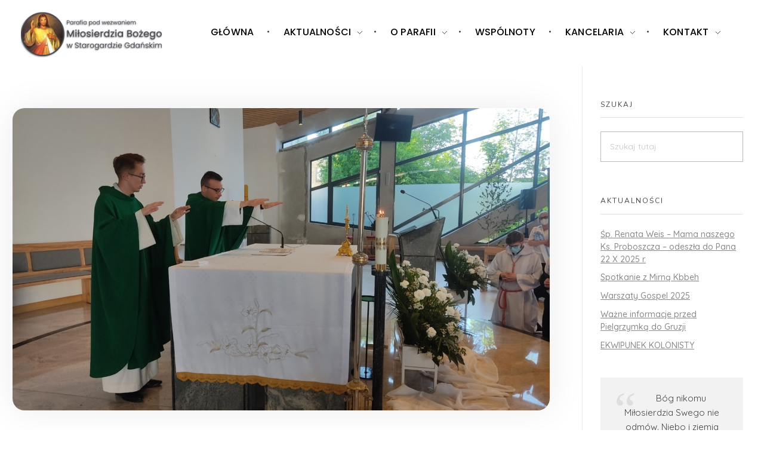

--- FILE ---
content_type: text/html; charset=UTF-8
request_url: https://milosierdzie-starogard.pl/index.php/2021/06/05/msza-swieta-sekundycyjna-ks-neoprezbiterow/
body_size: 18940
content:
<!DOCTYPE html>
<!--[if IE 9 ]>   <html class="no-js oldie ie9 ie" lang="pl-PL" > <![endif]-->
<!--[if (gt IE 9)|!(IE)]><!--> <html class="no-js" lang="pl-PL" > <!--<![endif]-->
<head>
        <meta charset="UTF-8" >
        <meta http-equiv="X-UA-Compatible" content="IE=edge">
        <!-- devices setting -->
        <meta name="viewport"   content="initial-scale=1,user-scalable=no,width=device-width">

<!-- outputs by wp_head -->
<title>Msza święta sekundycyjna Księży Neoprezbiterów &#8211; Parafia Miłosierdzia Bożego w Starogardzie Gdańskim</title>
<meta name='robots' content='max-image-preview:large' />
<link rel='dns-prefetch' href='//www.google.com' />
<link rel='dns-prefetch' href='//fonts.googleapis.com' />
<link rel="alternate" type="application/rss+xml" title="Parafia Miłosierdzia Bożego w Starogardzie Gdańskim &raquo; Kanał z wpisami" href="https://milosierdzie-starogard.pl/index.php/feed/" />
<link rel="alternate" type="application/rss+xml" title="Parafia Miłosierdzia Bożego w Starogardzie Gdańskim &raquo; Kanał z komentarzami" href="https://milosierdzie-starogard.pl/index.php/comments/feed/" />
<link rel="alternate" title="oEmbed (JSON)" type="application/json+oembed" href="https://milosierdzie-starogard.pl/index.php/wp-json/oembed/1.0/embed?url=https%3A%2F%2Fmilosierdzie-starogard.pl%2Findex.php%2F2021%2F06%2F05%2Fmsza-swieta-sekundycyjna-ks-neoprezbiterow%2F" />
<link rel="alternate" title="oEmbed (XML)" type="text/xml+oembed" href="https://milosierdzie-starogard.pl/index.php/wp-json/oembed/1.0/embed?url=https%3A%2F%2Fmilosierdzie-starogard.pl%2Findex.php%2F2021%2F06%2F05%2Fmsza-swieta-sekundycyjna-ks-neoprezbiterow%2F&#038;format=xml" />
<style id='wp-img-auto-sizes-contain-inline-css' type='text/css'>
img:is([sizes=auto i],[sizes^="auto," i]){contain-intrinsic-size:3000px 1500px}
/*# sourceURL=wp-img-auto-sizes-contain-inline-css */
</style>
<style id='wp-emoji-styles-inline-css' type='text/css'>

	img.wp-smiley, img.emoji {
		display: inline !important;
		border: none !important;
		box-shadow: none !important;
		height: 1em !important;
		width: 1em !important;
		margin: 0 0.07em !important;
		vertical-align: -0.1em !important;
		background: none !important;
		padding: 0 !important;
	}
/*# sourceURL=wp-emoji-styles-inline-css */
</style>
<link rel='stylesheet' id='wp-block-library-css' href='https://milosierdzie-starogard.pl/wp-includes/css/dist/block-library/style.min.css?ver=6.9' type='text/css' media='all' />
<style id='wp-block-library-inline-css' type='text/css'>
.has-text-align-justify{text-align:justify;}

/*# sourceURL=wp-block-library-inline-css */
</style><style id='wp-block-gallery-inline-css' type='text/css'>
.blocks-gallery-grid:not(.has-nested-images),.wp-block-gallery:not(.has-nested-images){display:flex;flex-wrap:wrap;list-style-type:none;margin:0;padding:0}.blocks-gallery-grid:not(.has-nested-images) .blocks-gallery-image,.blocks-gallery-grid:not(.has-nested-images) .blocks-gallery-item,.wp-block-gallery:not(.has-nested-images) .blocks-gallery-image,.wp-block-gallery:not(.has-nested-images) .blocks-gallery-item{display:flex;flex-direction:column;flex-grow:1;justify-content:center;margin:0 1em 1em 0;position:relative;width:calc(50% - 1em)}.blocks-gallery-grid:not(.has-nested-images) .blocks-gallery-image:nth-of-type(2n),.blocks-gallery-grid:not(.has-nested-images) .blocks-gallery-item:nth-of-type(2n),.wp-block-gallery:not(.has-nested-images) .blocks-gallery-image:nth-of-type(2n),.wp-block-gallery:not(.has-nested-images) .blocks-gallery-item:nth-of-type(2n){margin-right:0}.blocks-gallery-grid:not(.has-nested-images) .blocks-gallery-image figure,.blocks-gallery-grid:not(.has-nested-images) .blocks-gallery-item figure,.wp-block-gallery:not(.has-nested-images) .blocks-gallery-image figure,.wp-block-gallery:not(.has-nested-images) .blocks-gallery-item figure{align-items:flex-end;display:flex;height:100%;justify-content:flex-start;margin:0}.blocks-gallery-grid:not(.has-nested-images) .blocks-gallery-image img,.blocks-gallery-grid:not(.has-nested-images) .blocks-gallery-item img,.wp-block-gallery:not(.has-nested-images) .blocks-gallery-image img,.wp-block-gallery:not(.has-nested-images) .blocks-gallery-item img{display:block;height:auto;max-width:100%;width:auto}.blocks-gallery-grid:not(.has-nested-images) .blocks-gallery-image figcaption,.blocks-gallery-grid:not(.has-nested-images) .blocks-gallery-item figcaption,.wp-block-gallery:not(.has-nested-images) .blocks-gallery-image figcaption,.wp-block-gallery:not(.has-nested-images) .blocks-gallery-item figcaption{background:linear-gradient(0deg,#000000b3,#0000004d 70%,#0000);bottom:0;box-sizing:border-box;color:#fff;font-size:.8em;margin:0;max-height:100%;overflow:auto;padding:3em .77em .7em;position:absolute;text-align:center;width:100%;z-index:2}.blocks-gallery-grid:not(.has-nested-images) .blocks-gallery-image figcaption img,.blocks-gallery-grid:not(.has-nested-images) .blocks-gallery-item figcaption img,.wp-block-gallery:not(.has-nested-images) .blocks-gallery-image figcaption img,.wp-block-gallery:not(.has-nested-images) .blocks-gallery-item figcaption img{display:inline}.blocks-gallery-grid:not(.has-nested-images) figcaption,.wp-block-gallery:not(.has-nested-images) figcaption{flex-grow:1}.blocks-gallery-grid:not(.has-nested-images).is-cropped .blocks-gallery-image a,.blocks-gallery-grid:not(.has-nested-images).is-cropped .blocks-gallery-image img,.blocks-gallery-grid:not(.has-nested-images).is-cropped .blocks-gallery-item a,.blocks-gallery-grid:not(.has-nested-images).is-cropped .blocks-gallery-item img,.wp-block-gallery:not(.has-nested-images).is-cropped .blocks-gallery-image a,.wp-block-gallery:not(.has-nested-images).is-cropped .blocks-gallery-image img,.wp-block-gallery:not(.has-nested-images).is-cropped .blocks-gallery-item a,.wp-block-gallery:not(.has-nested-images).is-cropped .blocks-gallery-item img{flex:1;height:100%;object-fit:cover;width:100%}.blocks-gallery-grid:not(.has-nested-images).columns-1 .blocks-gallery-image,.blocks-gallery-grid:not(.has-nested-images).columns-1 .blocks-gallery-item,.wp-block-gallery:not(.has-nested-images).columns-1 .blocks-gallery-image,.wp-block-gallery:not(.has-nested-images).columns-1 .blocks-gallery-item{margin-right:0;width:100%}@media (min-width:600px){.blocks-gallery-grid:not(.has-nested-images).columns-3 .blocks-gallery-image,.blocks-gallery-grid:not(.has-nested-images).columns-3 .blocks-gallery-item,.wp-block-gallery:not(.has-nested-images).columns-3 .blocks-gallery-image,.wp-block-gallery:not(.has-nested-images).columns-3 .blocks-gallery-item{margin-right:1em;width:calc(33.33333% - .66667em)}.blocks-gallery-grid:not(.has-nested-images).columns-4 .blocks-gallery-image,.blocks-gallery-grid:not(.has-nested-images).columns-4 .blocks-gallery-item,.wp-block-gallery:not(.has-nested-images).columns-4 .blocks-gallery-image,.wp-block-gallery:not(.has-nested-images).columns-4 .blocks-gallery-item{margin-right:1em;width:calc(25% - .75em)}.blocks-gallery-grid:not(.has-nested-images).columns-5 .blocks-gallery-image,.blocks-gallery-grid:not(.has-nested-images).columns-5 .blocks-gallery-item,.wp-block-gallery:not(.has-nested-images).columns-5 .blocks-gallery-image,.wp-block-gallery:not(.has-nested-images).columns-5 .blocks-gallery-item{margin-right:1em;width:calc(20% - .8em)}.blocks-gallery-grid:not(.has-nested-images).columns-6 .blocks-gallery-image,.blocks-gallery-grid:not(.has-nested-images).columns-6 .blocks-gallery-item,.wp-block-gallery:not(.has-nested-images).columns-6 .blocks-gallery-image,.wp-block-gallery:not(.has-nested-images).columns-6 .blocks-gallery-item{margin-right:1em;width:calc(16.66667% - .83333em)}.blocks-gallery-grid:not(.has-nested-images).columns-7 .blocks-gallery-image,.blocks-gallery-grid:not(.has-nested-images).columns-7 .blocks-gallery-item,.wp-block-gallery:not(.has-nested-images).columns-7 .blocks-gallery-image,.wp-block-gallery:not(.has-nested-images).columns-7 .blocks-gallery-item{margin-right:1em;width:calc(14.28571% - .85714em)}.blocks-gallery-grid:not(.has-nested-images).columns-8 .blocks-gallery-image,.blocks-gallery-grid:not(.has-nested-images).columns-8 .blocks-gallery-item,.wp-block-gallery:not(.has-nested-images).columns-8 .blocks-gallery-image,.wp-block-gallery:not(.has-nested-images).columns-8 .blocks-gallery-item{margin-right:1em;width:calc(12.5% - .875em)}.blocks-gallery-grid:not(.has-nested-images).columns-1 .blocks-gallery-image:nth-of-type(1n),.blocks-gallery-grid:not(.has-nested-images).columns-1 .blocks-gallery-item:nth-of-type(1n),.blocks-gallery-grid:not(.has-nested-images).columns-2 .blocks-gallery-image:nth-of-type(2n),.blocks-gallery-grid:not(.has-nested-images).columns-2 .blocks-gallery-item:nth-of-type(2n),.blocks-gallery-grid:not(.has-nested-images).columns-3 .blocks-gallery-image:nth-of-type(3n),.blocks-gallery-grid:not(.has-nested-images).columns-3 .blocks-gallery-item:nth-of-type(3n),.blocks-gallery-grid:not(.has-nested-images).columns-4 .blocks-gallery-image:nth-of-type(4n),.blocks-gallery-grid:not(.has-nested-images).columns-4 .blocks-gallery-item:nth-of-type(4n),.blocks-gallery-grid:not(.has-nested-images).columns-5 .blocks-gallery-image:nth-of-type(5n),.blocks-gallery-grid:not(.has-nested-images).columns-5 .blocks-gallery-item:nth-of-type(5n),.blocks-gallery-grid:not(.has-nested-images).columns-6 .blocks-gallery-image:nth-of-type(6n),.blocks-gallery-grid:not(.has-nested-images).columns-6 .blocks-gallery-item:nth-of-type(6n),.blocks-gallery-grid:not(.has-nested-images).columns-7 .blocks-gallery-image:nth-of-type(7n),.blocks-gallery-grid:not(.has-nested-images).columns-7 .blocks-gallery-item:nth-of-type(7n),.blocks-gallery-grid:not(.has-nested-images).columns-8 .blocks-gallery-image:nth-of-type(8n),.blocks-gallery-grid:not(.has-nested-images).columns-8 .blocks-gallery-item:nth-of-type(8n),.wp-block-gallery:not(.has-nested-images).columns-1 .blocks-gallery-image:nth-of-type(1n),.wp-block-gallery:not(.has-nested-images).columns-1 .blocks-gallery-item:nth-of-type(1n),.wp-block-gallery:not(.has-nested-images).columns-2 .blocks-gallery-image:nth-of-type(2n),.wp-block-gallery:not(.has-nested-images).columns-2 .blocks-gallery-item:nth-of-type(2n),.wp-block-gallery:not(.has-nested-images).columns-3 .blocks-gallery-image:nth-of-type(3n),.wp-block-gallery:not(.has-nested-images).columns-3 .blocks-gallery-item:nth-of-type(3n),.wp-block-gallery:not(.has-nested-images).columns-4 .blocks-gallery-image:nth-of-type(4n),.wp-block-gallery:not(.has-nested-images).columns-4 .blocks-gallery-item:nth-of-type(4n),.wp-block-gallery:not(.has-nested-images).columns-5 .blocks-gallery-image:nth-of-type(5n),.wp-block-gallery:not(.has-nested-images).columns-5 .blocks-gallery-item:nth-of-type(5n),.wp-block-gallery:not(.has-nested-images).columns-6 .blocks-gallery-image:nth-of-type(6n),.wp-block-gallery:not(.has-nested-images).columns-6 .blocks-gallery-item:nth-of-type(6n),.wp-block-gallery:not(.has-nested-images).columns-7 .blocks-gallery-image:nth-of-type(7n),.wp-block-gallery:not(.has-nested-images).columns-7 .blocks-gallery-item:nth-of-type(7n),.wp-block-gallery:not(.has-nested-images).columns-8 .blocks-gallery-image:nth-of-type(8n),.wp-block-gallery:not(.has-nested-images).columns-8 .blocks-gallery-item:nth-of-type(8n){margin-right:0}}.blocks-gallery-grid:not(.has-nested-images) .blocks-gallery-image:last-child,.blocks-gallery-grid:not(.has-nested-images) .blocks-gallery-item:last-child,.wp-block-gallery:not(.has-nested-images) .blocks-gallery-image:last-child,.wp-block-gallery:not(.has-nested-images) .blocks-gallery-item:last-child{margin-right:0}.blocks-gallery-grid:not(.has-nested-images).alignleft,.blocks-gallery-grid:not(.has-nested-images).alignright,.wp-block-gallery:not(.has-nested-images).alignleft,.wp-block-gallery:not(.has-nested-images).alignright{max-width:420px;width:100%}.blocks-gallery-grid:not(.has-nested-images).aligncenter .blocks-gallery-item figure,.wp-block-gallery:not(.has-nested-images).aligncenter .blocks-gallery-item figure{justify-content:center}.wp-block-gallery:not(.is-cropped) .blocks-gallery-item{align-self:flex-start}figure.wp-block-gallery.has-nested-images{align-items:normal}.wp-block-gallery.has-nested-images figure.wp-block-image:not(#individual-image){margin:0;width:calc(50% - var(--wp--style--unstable-gallery-gap, 16px)/2)}.wp-block-gallery.has-nested-images figure.wp-block-image{box-sizing:border-box;display:flex;flex-direction:column;flex-grow:1;justify-content:center;max-width:100%;position:relative}.wp-block-gallery.has-nested-images figure.wp-block-image>a,.wp-block-gallery.has-nested-images figure.wp-block-image>div{flex-direction:column;flex-grow:1;margin:0}.wp-block-gallery.has-nested-images figure.wp-block-image img{display:block;height:auto;max-width:100%!important;width:auto}.wp-block-gallery.has-nested-images figure.wp-block-image figcaption,.wp-block-gallery.has-nested-images figure.wp-block-image:has(figcaption):before{bottom:0;left:0;max-height:100%;position:absolute;right:0}.wp-block-gallery.has-nested-images figure.wp-block-image:has(figcaption):before{backdrop-filter:blur(3px);content:"";height:100%;-webkit-mask-image:linear-gradient(0deg,#000 20%,#0000);mask-image:linear-gradient(0deg,#000 20%,#0000);max-height:40%;pointer-events:none}.wp-block-gallery.has-nested-images figure.wp-block-image figcaption{box-sizing:border-box;color:#fff;font-size:13px;margin:0;overflow:auto;padding:1em;text-align:center;text-shadow:0 0 1.5px #000}.wp-block-gallery.has-nested-images figure.wp-block-image figcaption::-webkit-scrollbar{height:12px;width:12px}.wp-block-gallery.has-nested-images figure.wp-block-image figcaption::-webkit-scrollbar-track{background-color:initial}.wp-block-gallery.has-nested-images figure.wp-block-image figcaption::-webkit-scrollbar-thumb{background-clip:padding-box;background-color:initial;border:3px solid #0000;border-radius:8px}.wp-block-gallery.has-nested-images figure.wp-block-image figcaption:focus-within::-webkit-scrollbar-thumb,.wp-block-gallery.has-nested-images figure.wp-block-image figcaption:focus::-webkit-scrollbar-thumb,.wp-block-gallery.has-nested-images figure.wp-block-image figcaption:hover::-webkit-scrollbar-thumb{background-color:#fffc}.wp-block-gallery.has-nested-images figure.wp-block-image figcaption{scrollbar-color:#0000 #0000;scrollbar-gutter:stable both-edges;scrollbar-width:thin}.wp-block-gallery.has-nested-images figure.wp-block-image figcaption:focus,.wp-block-gallery.has-nested-images figure.wp-block-image figcaption:focus-within,.wp-block-gallery.has-nested-images figure.wp-block-image figcaption:hover{scrollbar-color:#fffc #0000}.wp-block-gallery.has-nested-images figure.wp-block-image figcaption{will-change:transform}@media (hover:none){.wp-block-gallery.has-nested-images figure.wp-block-image figcaption{scrollbar-color:#fffc #0000}}.wp-block-gallery.has-nested-images figure.wp-block-image figcaption{background:linear-gradient(0deg,#0006,#0000)}.wp-block-gallery.has-nested-images figure.wp-block-image figcaption img{display:inline}.wp-block-gallery.has-nested-images figure.wp-block-image figcaption a{color:inherit}.wp-block-gallery.has-nested-images figure.wp-block-image.has-custom-border img{box-sizing:border-box}.wp-block-gallery.has-nested-images figure.wp-block-image.has-custom-border>a,.wp-block-gallery.has-nested-images figure.wp-block-image.has-custom-border>div,.wp-block-gallery.has-nested-images figure.wp-block-image.is-style-rounded>a,.wp-block-gallery.has-nested-images figure.wp-block-image.is-style-rounded>div{flex:1 1 auto}.wp-block-gallery.has-nested-images figure.wp-block-image.has-custom-border figcaption,.wp-block-gallery.has-nested-images figure.wp-block-image.is-style-rounded figcaption{background:none;color:inherit;flex:initial;margin:0;padding:10px 10px 9px;position:relative;text-shadow:none}.wp-block-gallery.has-nested-images figure.wp-block-image.has-custom-border:before,.wp-block-gallery.has-nested-images figure.wp-block-image.is-style-rounded:before{content:none}.wp-block-gallery.has-nested-images figcaption{flex-basis:100%;flex-grow:1;text-align:center}.wp-block-gallery.has-nested-images:not(.is-cropped) figure.wp-block-image:not(#individual-image){margin-bottom:auto;margin-top:0}.wp-block-gallery.has-nested-images.is-cropped figure.wp-block-image:not(#individual-image){align-self:inherit}.wp-block-gallery.has-nested-images.is-cropped figure.wp-block-image:not(#individual-image)>a,.wp-block-gallery.has-nested-images.is-cropped figure.wp-block-image:not(#individual-image)>div:not(.components-drop-zone){display:flex}.wp-block-gallery.has-nested-images.is-cropped figure.wp-block-image:not(#individual-image) a,.wp-block-gallery.has-nested-images.is-cropped figure.wp-block-image:not(#individual-image) img{flex:1 0 0%;height:100%;object-fit:cover;width:100%}.wp-block-gallery.has-nested-images.columns-1 figure.wp-block-image:not(#individual-image){width:100%}@media (min-width:600px){.wp-block-gallery.has-nested-images.columns-3 figure.wp-block-image:not(#individual-image){width:calc(33.33333% - var(--wp--style--unstable-gallery-gap, 16px)*.66667)}.wp-block-gallery.has-nested-images.columns-4 figure.wp-block-image:not(#individual-image){width:calc(25% - var(--wp--style--unstable-gallery-gap, 16px)*.75)}.wp-block-gallery.has-nested-images.columns-5 figure.wp-block-image:not(#individual-image){width:calc(20% - var(--wp--style--unstable-gallery-gap, 16px)*.8)}.wp-block-gallery.has-nested-images.columns-6 figure.wp-block-image:not(#individual-image){width:calc(16.66667% - var(--wp--style--unstable-gallery-gap, 16px)*.83333)}.wp-block-gallery.has-nested-images.columns-7 figure.wp-block-image:not(#individual-image){width:calc(14.28571% - var(--wp--style--unstable-gallery-gap, 16px)*.85714)}.wp-block-gallery.has-nested-images.columns-8 figure.wp-block-image:not(#individual-image){width:calc(12.5% - var(--wp--style--unstable-gallery-gap, 16px)*.875)}.wp-block-gallery.has-nested-images.columns-default figure.wp-block-image:not(#individual-image){width:calc(33.33% - var(--wp--style--unstable-gallery-gap, 16px)*.66667)}.wp-block-gallery.has-nested-images.columns-default figure.wp-block-image:not(#individual-image):first-child:nth-last-child(2),.wp-block-gallery.has-nested-images.columns-default figure.wp-block-image:not(#individual-image):first-child:nth-last-child(2)~figure.wp-block-image:not(#individual-image){width:calc(50% - var(--wp--style--unstable-gallery-gap, 16px)*.5)}.wp-block-gallery.has-nested-images.columns-default figure.wp-block-image:not(#individual-image):first-child:last-child{width:100%}}.wp-block-gallery.has-nested-images.alignleft,.wp-block-gallery.has-nested-images.alignright{max-width:420px;width:100%}.wp-block-gallery.has-nested-images.aligncenter{justify-content:center}
/*# sourceURL=https://milosierdzie-starogard.pl/wp-includes/blocks/gallery/style.min.css */
</style>
<style id='wp-block-paragraph-inline-css' type='text/css'>
.is-small-text{font-size:.875em}.is-regular-text{font-size:1em}.is-large-text{font-size:2.25em}.is-larger-text{font-size:3em}.has-drop-cap:not(:focus):first-letter{float:left;font-size:8.4em;font-style:normal;font-weight:100;line-height:.68;margin:.05em .1em 0 0;text-transform:uppercase}body.rtl .has-drop-cap:not(:focus):first-letter{float:none;margin-left:.1em}p.has-drop-cap.has-background{overflow:hidden}:root :where(p.has-background){padding:1.25em 2.375em}:where(p.has-text-color:not(.has-link-color)) a{color:inherit}p.has-text-align-left[style*="writing-mode:vertical-lr"],p.has-text-align-right[style*="writing-mode:vertical-rl"]{rotate:180deg}
/*# sourceURL=https://milosierdzie-starogard.pl/wp-includes/blocks/paragraph/style.min.css */
</style>
<link rel='stylesheet' id='mediaelement-css' href='https://milosierdzie-starogard.pl/wp-includes/js/mediaelement/mediaelementplayer-legacy.min.css?ver=4.2.17' type='text/css' media='all' />
<link rel='stylesheet' id='wp-mediaelement-css' href='https://milosierdzie-starogard.pl/wp-includes/js/mediaelement/wp-mediaelement.min.css?ver=6.9' type='text/css' media='all' />
<style id='global-styles-inline-css' type='text/css'>
:root{--wp--preset--aspect-ratio--square: 1;--wp--preset--aspect-ratio--4-3: 4/3;--wp--preset--aspect-ratio--3-4: 3/4;--wp--preset--aspect-ratio--3-2: 3/2;--wp--preset--aspect-ratio--2-3: 2/3;--wp--preset--aspect-ratio--16-9: 16/9;--wp--preset--aspect-ratio--9-16: 9/16;--wp--preset--color--black: #000000;--wp--preset--color--cyan-bluish-gray: #abb8c3;--wp--preset--color--white: #ffffff;--wp--preset--color--pale-pink: #f78da7;--wp--preset--color--vivid-red: #cf2e2e;--wp--preset--color--luminous-vivid-orange: #ff6900;--wp--preset--color--luminous-vivid-amber: #fcb900;--wp--preset--color--light-green-cyan: #7bdcb5;--wp--preset--color--vivid-green-cyan: #00d084;--wp--preset--color--pale-cyan-blue: #8ed1fc;--wp--preset--color--vivid-cyan-blue: #0693e3;--wp--preset--color--vivid-purple: #9b51e0;--wp--preset--gradient--vivid-cyan-blue-to-vivid-purple: linear-gradient(135deg,rgb(6,147,227) 0%,rgb(155,81,224) 100%);--wp--preset--gradient--light-green-cyan-to-vivid-green-cyan: linear-gradient(135deg,rgb(122,220,180) 0%,rgb(0,208,130) 100%);--wp--preset--gradient--luminous-vivid-amber-to-luminous-vivid-orange: linear-gradient(135deg,rgb(252,185,0) 0%,rgb(255,105,0) 100%);--wp--preset--gradient--luminous-vivid-orange-to-vivid-red: linear-gradient(135deg,rgb(255,105,0) 0%,rgb(207,46,46) 100%);--wp--preset--gradient--very-light-gray-to-cyan-bluish-gray: linear-gradient(135deg,rgb(238,238,238) 0%,rgb(169,184,195) 100%);--wp--preset--gradient--cool-to-warm-spectrum: linear-gradient(135deg,rgb(74,234,220) 0%,rgb(151,120,209) 20%,rgb(207,42,186) 40%,rgb(238,44,130) 60%,rgb(251,105,98) 80%,rgb(254,248,76) 100%);--wp--preset--gradient--blush-light-purple: linear-gradient(135deg,rgb(255,206,236) 0%,rgb(152,150,240) 100%);--wp--preset--gradient--blush-bordeaux: linear-gradient(135deg,rgb(254,205,165) 0%,rgb(254,45,45) 50%,rgb(107,0,62) 100%);--wp--preset--gradient--luminous-dusk: linear-gradient(135deg,rgb(255,203,112) 0%,rgb(199,81,192) 50%,rgb(65,88,208) 100%);--wp--preset--gradient--pale-ocean: linear-gradient(135deg,rgb(255,245,203) 0%,rgb(182,227,212) 50%,rgb(51,167,181) 100%);--wp--preset--gradient--electric-grass: linear-gradient(135deg,rgb(202,248,128) 0%,rgb(113,206,126) 100%);--wp--preset--gradient--midnight: linear-gradient(135deg,rgb(2,3,129) 0%,rgb(40,116,252) 100%);--wp--preset--font-size--small: 13px;--wp--preset--font-size--medium: 20px;--wp--preset--font-size--large: 36px;--wp--preset--font-size--x-large: 42px;--wp--preset--spacing--20: 0.44rem;--wp--preset--spacing--30: 0.67rem;--wp--preset--spacing--40: 1rem;--wp--preset--spacing--50: 1.5rem;--wp--preset--spacing--60: 2.25rem;--wp--preset--spacing--70: 3.38rem;--wp--preset--spacing--80: 5.06rem;--wp--preset--shadow--natural: 6px 6px 9px rgba(0, 0, 0, 0.2);--wp--preset--shadow--deep: 12px 12px 50px rgba(0, 0, 0, 0.4);--wp--preset--shadow--sharp: 6px 6px 0px rgba(0, 0, 0, 0.2);--wp--preset--shadow--outlined: 6px 6px 0px -3px rgb(255, 255, 255), 6px 6px rgb(0, 0, 0);--wp--preset--shadow--crisp: 6px 6px 0px rgb(0, 0, 0);}:where(.is-layout-flex){gap: 0.5em;}:where(.is-layout-grid){gap: 0.5em;}body .is-layout-flex{display: flex;}.is-layout-flex{flex-wrap: wrap;align-items: center;}.is-layout-flex > :is(*, div){margin: 0;}body .is-layout-grid{display: grid;}.is-layout-grid > :is(*, div){margin: 0;}:where(.wp-block-columns.is-layout-flex){gap: 2em;}:where(.wp-block-columns.is-layout-grid){gap: 2em;}:where(.wp-block-post-template.is-layout-flex){gap: 1.25em;}:where(.wp-block-post-template.is-layout-grid){gap: 1.25em;}.has-black-color{color: var(--wp--preset--color--black) !important;}.has-cyan-bluish-gray-color{color: var(--wp--preset--color--cyan-bluish-gray) !important;}.has-white-color{color: var(--wp--preset--color--white) !important;}.has-pale-pink-color{color: var(--wp--preset--color--pale-pink) !important;}.has-vivid-red-color{color: var(--wp--preset--color--vivid-red) !important;}.has-luminous-vivid-orange-color{color: var(--wp--preset--color--luminous-vivid-orange) !important;}.has-luminous-vivid-amber-color{color: var(--wp--preset--color--luminous-vivid-amber) !important;}.has-light-green-cyan-color{color: var(--wp--preset--color--light-green-cyan) !important;}.has-vivid-green-cyan-color{color: var(--wp--preset--color--vivid-green-cyan) !important;}.has-pale-cyan-blue-color{color: var(--wp--preset--color--pale-cyan-blue) !important;}.has-vivid-cyan-blue-color{color: var(--wp--preset--color--vivid-cyan-blue) !important;}.has-vivid-purple-color{color: var(--wp--preset--color--vivid-purple) !important;}.has-black-background-color{background-color: var(--wp--preset--color--black) !important;}.has-cyan-bluish-gray-background-color{background-color: var(--wp--preset--color--cyan-bluish-gray) !important;}.has-white-background-color{background-color: var(--wp--preset--color--white) !important;}.has-pale-pink-background-color{background-color: var(--wp--preset--color--pale-pink) !important;}.has-vivid-red-background-color{background-color: var(--wp--preset--color--vivid-red) !important;}.has-luminous-vivid-orange-background-color{background-color: var(--wp--preset--color--luminous-vivid-orange) !important;}.has-luminous-vivid-amber-background-color{background-color: var(--wp--preset--color--luminous-vivid-amber) !important;}.has-light-green-cyan-background-color{background-color: var(--wp--preset--color--light-green-cyan) !important;}.has-vivid-green-cyan-background-color{background-color: var(--wp--preset--color--vivid-green-cyan) !important;}.has-pale-cyan-blue-background-color{background-color: var(--wp--preset--color--pale-cyan-blue) !important;}.has-vivid-cyan-blue-background-color{background-color: var(--wp--preset--color--vivid-cyan-blue) !important;}.has-vivid-purple-background-color{background-color: var(--wp--preset--color--vivid-purple) !important;}.has-black-border-color{border-color: var(--wp--preset--color--black) !important;}.has-cyan-bluish-gray-border-color{border-color: var(--wp--preset--color--cyan-bluish-gray) !important;}.has-white-border-color{border-color: var(--wp--preset--color--white) !important;}.has-pale-pink-border-color{border-color: var(--wp--preset--color--pale-pink) !important;}.has-vivid-red-border-color{border-color: var(--wp--preset--color--vivid-red) !important;}.has-luminous-vivid-orange-border-color{border-color: var(--wp--preset--color--luminous-vivid-orange) !important;}.has-luminous-vivid-amber-border-color{border-color: var(--wp--preset--color--luminous-vivid-amber) !important;}.has-light-green-cyan-border-color{border-color: var(--wp--preset--color--light-green-cyan) !important;}.has-vivid-green-cyan-border-color{border-color: var(--wp--preset--color--vivid-green-cyan) !important;}.has-pale-cyan-blue-border-color{border-color: var(--wp--preset--color--pale-cyan-blue) !important;}.has-vivid-cyan-blue-border-color{border-color: var(--wp--preset--color--vivid-cyan-blue) !important;}.has-vivid-purple-border-color{border-color: var(--wp--preset--color--vivid-purple) !important;}.has-vivid-cyan-blue-to-vivid-purple-gradient-background{background: var(--wp--preset--gradient--vivid-cyan-blue-to-vivid-purple) !important;}.has-light-green-cyan-to-vivid-green-cyan-gradient-background{background: var(--wp--preset--gradient--light-green-cyan-to-vivid-green-cyan) !important;}.has-luminous-vivid-amber-to-luminous-vivid-orange-gradient-background{background: var(--wp--preset--gradient--luminous-vivid-amber-to-luminous-vivid-orange) !important;}.has-luminous-vivid-orange-to-vivid-red-gradient-background{background: var(--wp--preset--gradient--luminous-vivid-orange-to-vivid-red) !important;}.has-very-light-gray-to-cyan-bluish-gray-gradient-background{background: var(--wp--preset--gradient--very-light-gray-to-cyan-bluish-gray) !important;}.has-cool-to-warm-spectrum-gradient-background{background: var(--wp--preset--gradient--cool-to-warm-spectrum) !important;}.has-blush-light-purple-gradient-background{background: var(--wp--preset--gradient--blush-light-purple) !important;}.has-blush-bordeaux-gradient-background{background: var(--wp--preset--gradient--blush-bordeaux) !important;}.has-luminous-dusk-gradient-background{background: var(--wp--preset--gradient--luminous-dusk) !important;}.has-pale-ocean-gradient-background{background: var(--wp--preset--gradient--pale-ocean) !important;}.has-electric-grass-gradient-background{background: var(--wp--preset--gradient--electric-grass) !important;}.has-midnight-gradient-background{background: var(--wp--preset--gradient--midnight) !important;}.has-small-font-size{font-size: var(--wp--preset--font-size--small) !important;}.has-medium-font-size{font-size: var(--wp--preset--font-size--medium) !important;}.has-large-font-size{font-size: var(--wp--preset--font-size--large) !important;}.has-x-large-font-size{font-size: var(--wp--preset--font-size--x-large) !important;}
/*# sourceURL=global-styles-inline-css */
</style>
<style id='core-block-supports-inline-css' type='text/css'>
.wp-block-gallery.wp-block-gallery-1{--wp--style--unstable-gallery-gap:var( --wp--style--gallery-gap-default, var( --gallery-block--gutter-size, var( --wp--style--block-gap, 0.5em ) ) );gap:var( --wp--style--gallery-gap-default, var( --gallery-block--gutter-size, var( --wp--style--block-gap, 0.5em ) ) );}
/*# sourceURL=core-block-supports-inline-css */
</style>

<style id='classic-theme-styles-inline-css' type='text/css'>
/*! This file is auto-generated */
.wp-block-button__link{color:#fff;background-color:#32373c;border-radius:9999px;box-shadow:none;text-decoration:none;padding:calc(.667em + 2px) calc(1.333em + 2px);font-size:1.125em}.wp-block-file__button{background:#32373c;color:#fff;text-decoration:none}
/*# sourceURL=/wp-includes/css/classic-themes.min.css */
</style>
<link rel='stylesheet' id='contact-form-7-css' href='https://milosierdzie-starogard.pl/wp-content/plugins/contact-form-7/includes/css/styles.css?ver=5.5.6.1' type='text/css' media='all' />
<link rel='stylesheet' id='pgc-simply-gallery-plugin-lightbox-style-css' href='https://milosierdzie-starogard.pl/wp-content/plugins/simply-gallery-block/plugins/pgc_sgb_lightbox.min.style.css?ver=2.3.9' type='text/css' media='all' />
<link rel='stylesheet' id='auxin-base-css' href='https://milosierdzie-starogard.pl/wp-content/themes/phlox/css/base.css?ver=2.9.5' type='text/css' media='all' />
<link rel='stylesheet' id='auxin-front-icon-css' href='https://milosierdzie-starogard.pl/wp-content/themes/phlox/css/auxin-icon.css?ver=2.9.5' type='text/css' media='all' />
<link rel='stylesheet' id='auxin-main-css' href='https://milosierdzie-starogard.pl/wp-content/themes/phlox/css/main.css?ver=2.9.5' type='text/css' media='all' />
<link rel='stylesheet' id='auxin-fonts-google-css' href='//fonts.googleapis.com/css?family=Quicksand%3A300%2Cregular%2C500%2C600%2C700%7CNunito%3A200%2C200italic%2C300%2C300italic%2Cregular%2Citalic%2C600%2C600italic%2C700%2C700italic%2C800%2C800italic%2C900%2C900italic&#038;ver=6.1' type='text/css' media='all' />
<link rel='stylesheet' id='auxin-custom-css' href='https://milosierdzie-starogard.pl/wp-content/uploads/phlox/custom.css?ver=6.1' type='text/css' media='all' />
<link rel='stylesheet' id='auxin-elementor-base-css' href='https://milosierdzie-starogard.pl/wp-content/themes/phlox/css/other/elementor.css?ver=2.9.5' type='text/css' media='all' />
<link rel='stylesheet' id='elementor-frontend-legacy-css' href='https://milosierdzie-starogard.pl/wp-content/plugins/elementor/assets/css/frontend-legacy.min.css?ver=3.6.5' type='text/css' media='all' />
<link rel='stylesheet' id='elementor-frontend-css' href='https://milosierdzie-starogard.pl/wp-content/plugins/elementor/assets/css/frontend.min.css?ver=3.6.5' type='text/css' media='all' />
<style id='elementor-frontend-inline-css' type='text/css'>
.elementor-1949 .elementor-element.elementor-element-f496eb7 .aux-menu-depth-0.aux-hover > .aux-item-content {color:var( --auxin-featured-color-1 ) !important;}.elementor-1949 .elementor-element.elementor-element-7935131 .aux-menu-depth-0.aux-hover > .aux-item-content {color:var( --auxin-featured-color-1 ) !important;}
/*# sourceURL=elementor-frontend-inline-css */
</style>
<link rel='stylesheet' id='elementor-post-2127-css' href='https://milosierdzie-starogard.pl/wp-content/uploads/elementor/css/post-2127.css?ver=1708667820' type='text/css' media='all' />
<link rel='stylesheet' id='elementor-post-1949-css' href='https://milosierdzie-starogard.pl/wp-content/uploads/elementor/css/post-1949.css?ver=1708667820' type='text/css' media='all' />
<link rel='stylesheet' id='wpdevelop-bts-css' href='https://milosierdzie-starogard.pl/wp-content/plugins/booking/assets/libs/bootstrap-css/css/bootstrap.css?ver=9.9.1' type='text/css' media='all' />
<link rel='stylesheet' id='wpdevelop-bts-theme-css' href='https://milosierdzie-starogard.pl/wp-content/plugins/booking/assets/libs/bootstrap-css/css/bootstrap-theme.css?ver=9.9.1' type='text/css' media='all' />
<link rel='stylesheet' id='wpbc-tippy-popover-css' href='https://milosierdzie-starogard.pl/wp-content/plugins/booking/assets/libs/tippy.js/themes/wpbc-tippy-popover.css?ver=9.9.1' type='text/css' media='all' />
<link rel='stylesheet' id='wpbc-tippy-times-css' href='https://milosierdzie-starogard.pl/wp-content/plugins/booking/assets/libs/tippy.js/themes/wpbc-tippy-times.css?ver=9.9.1' type='text/css' media='all' />
<link rel='stylesheet' id='wpbc-material-design-icons-css' href='https://milosierdzie-starogard.pl/wp-content/plugins/booking/assets/libs/material-design-icons/material-design-icons.css?ver=9.9.1' type='text/css' media='all' />
<link rel='stylesheet' id='wpbc-time_picker-css' href='https://milosierdzie-starogard.pl/wp-content/plugins/booking/css/wpbc_time-selector.css?ver=9.9.1' type='text/css' media='all' />
<link rel='stylesheet' id='wpbc-time_picker-skin-css' href='https://milosierdzie-starogard.pl/wp-content/plugins/booking/css/time_picker_skins/grey.css?ver=9.9.1' type='text/css' media='all' />
<link rel='stylesheet' id='wpbc-client-pages-css' href='https://milosierdzie-starogard.pl/wp-content/plugins/booking/css/client.css?ver=9.9.1' type='text/css' media='all' />
<link rel='stylesheet' id='wpbc-calendar-css' href='https://milosierdzie-starogard.pl/wp-content/plugins/booking/css/calendar.css?ver=9.9.1' type='text/css' media='all' />
<link rel='stylesheet' id='wpbc-calendar-skin-css' href='https://milosierdzie-starogard.pl/wp-content/plugins/booking/css/skins/green-01.css?ver=9.9.1' type='text/css' media='all' />
<link rel='stylesheet' id='wpbc-flex-timeline-css' href='https://milosierdzie-starogard.pl/wp-content/plugins/booking/core/timeline/v2/css/timeline_v2.css?ver=9.9.1' type='text/css' media='all' />
<link rel='stylesheet' id='wpbc-flex-timeline-skin-css' href='https://milosierdzie-starogard.pl/wp-content/plugins/booking/core/timeline/v2/css/timeline_skin_v2.css?ver=9.9.1' type='text/css' media='all' />
<link rel='stylesheet' id='google-fonts-1-css' href='https://fonts.googleapis.com/css?family=Poppins%3A100%2C100italic%2C200%2C200italic%2C300%2C300italic%2C400%2C400italic%2C500%2C500italic%2C600%2C600italic%2C700%2C700italic%2C800%2C800italic%2C900%2C900italic&#038;display=auto&#038;subset=latin-ext&#038;ver=6.9' type='text/css' media='all' />
<link rel='stylesheet' id='jetpack_css-css' href='https://milosierdzie-starogard.pl/wp-content/plugins/jetpack/css/jetpack.css?ver=10.9.3' type='text/css' media='all' />
<script type="text/javascript" src="https://milosierdzie-starogard.pl/wp-includes/js/jquery/jquery.min.js?ver=3.7.1" id="jquery-core-js"></script>
<script type="text/javascript" src="https://milosierdzie-starogard.pl/wp-includes/js/jquery/jquery-migrate.min.js?ver=3.4.1" id="jquery-migrate-js"></script>
<script type="text/javascript" id="auxin-modernizr-js-extra">
/* <![CDATA[ */
var auxin = {"ajax_url":"https://milosierdzie-starogard.pl/wp-admin/admin-ajax.php","is_rtl":"","is_reponsive":"1","is_framed":"","frame_width":"20","wpml_lang":"en","uploadbaseurl":"https://milosierdzie-starogard.pl/wp-content/uploads"};
//# sourceURL=auxin-modernizr-js-extra
/* ]]> */
</script>
<script type="text/javascript" id="auxin-modernizr-js-before">
/* <![CDATA[ */
/* < ![CDATA[ */
function auxinNS(n){for(var e=n.split("."),a=window,i="",r=e.length,t=0;r>t;t++)"window"!=e[t]&&(i=e[t],a[i]=a[i]||{},a=a[i]);return a;}
/* ]]]]><![CDATA[> */
//# sourceURL=auxin-modernizr-js-before
/* ]]> */
</script>
<script type="text/javascript" src="https://milosierdzie-starogard.pl/wp-content/themes/phlox/js/solo/modernizr-custom.min.js?ver=2.9.5" id="auxin-modernizr-js"></script>
<script type="text/javascript" id="wpbc-global-vars-js-extra">
/* <![CDATA[ */
var wpbc_global1 = {"wpbc_ajaxurl":"https://milosierdzie-starogard.pl/wp-admin/admin-ajax.php","wpdev_bk_plugin_url":"https://milosierdzie-starogard.pl/wp-content/plugins/booking","wpbc_today":"[2025,12,16,5,50]","visible_booking_id_on_page":"[]","booking_max_monthes_in_calendar":"10m","user_unavilable_days":"[999]","wpdev_bk_edit_id_hash":"","wpdev_bk_plugin_filename":"wpdev-booking.php","bk_days_selection_mode":"single","wpdev_bk_personal":"0","block_some_dates_from_today":"0","message_verif_requred":"To pole jest wymagane","message_verif_requred_for_check_box":"To pole wyboru musi by\u0107 zaznaczone","message_verif_requred_for_radio_box":"Co najmniej jedn\u0105 z opcji musi by\u0107 zaznaczona","message_verif_emeil":"Nieprawid\u0142owy e-mail","message_verif_same_emeil":"Twoje adresy e-mail nie pasuj\u0105 do siebie","message_verif_selectdts":"Prosz\u0119 wybra\u0107 dat\u0119 rezerwacji w kalendarzu.","new_booking_title":"Twoja rezerwacja zosta\u0142a przyj\u0119ta. Wkr\u00f3tce otrzymasz potwierdzenie","type_of_thank_you_message":"message","thank_you_page_URL":"https://milosierdzie-starogard.pl/index.php/wpbc-booking-received","is_am_pm_inside_time":"false","is_booking_used_check_in_out_time":"false","wpbc_active_locale":"pl_PL","wpbc_message_processing":"W trakcie realizacji","wpbc_message_deleting":"Usuwanie","wpbc_message_updating":"Aktualizowanie","wpbc_message_saving":"Zapisywanie","message_checkinouttime_error":"Error! Please reset your check-in/check-out dates above.","message_starttime_error":"Start Time is invalid. The date or time may be booked, or already in the past! Please choose another date or time.","message_endtime_error":"End Time is invalid. The date or time may be booked, or already in the past. The End Time may also be earlier that the start time, if only 1 day was selected! Please choose another date or time.","message_rangetime_error":"The time(s) may be booked, or already in the past!","message_durationtime_error":"The time(s) may be booked, or already in the past!","bk_highlight_timeslot_word":"WPBC_DISABLE_TIMES_TOOLTIP"};
//# sourceURL=wpbc-global-vars-js-extra
/* ]]> */
</script>
<script type="text/javascript" src="https://milosierdzie-starogard.pl/wp-content/plugins/booking/js/wpbc_vars.js?ver=9.9.1" id="wpbc-global-vars-js"></script>
<script type="text/javascript" src="https://milosierdzie-starogard.pl/wp-content/plugins/booking/assets/libs/popper/popper.js?ver=9.9.1" id="wpbc-popper-js"></script>
<script type="text/javascript" src="https://milosierdzie-starogard.pl/wp-content/plugins/booking/assets/libs/tippy.js/dist/tippy-bundle.umd.js?ver=9.9.1" id="wpbc-tipcy-js"></script>
<script type="text/javascript" src="https://milosierdzie-starogard.pl/wp-content/plugins/booking/js/datepick/jquery.datepick.wpbc.9.0.js?ver=9.9.1" id="wpbc-datepick-js"></script>
<script type="text/javascript" src="https://milosierdzie-starogard.pl/wp-content/plugins/booking/js/datepick/jquery.datepick-pl.js?ver=9.9.1" id="wpbc-datepick-localize-js"></script>
<script type="text/javascript" src="https://milosierdzie-starogard.pl/wp-content/plugins/booking/_dist/all/_out/wpbc_all.js?ver=9.9.1" id="wpbc_all-js"></script>
<script type="text/javascript" src="https://milosierdzie-starogard.pl/wp-content/plugins/booking/js/client.js?ver=9.9.1" id="wpbc-main-client-js"></script>
<script type="text/javascript" src="https://milosierdzie-starogard.pl/wp-content/plugins/booking/includes/_capacity/_out/create_booking.js?ver=9.9.1" id="wpbc_capacity-js"></script>
<script type="text/javascript" src="https://milosierdzie-starogard.pl/wp-content/plugins/booking/js/wpbc_times.js?ver=9.9.1" id="wpbc-times-js"></script>
<script type="text/javascript" src="https://milosierdzie-starogard.pl/wp-content/plugins/booking/js/wpbc_time-selector.js?ver=9.9.1" id="wpbc-time-selector-js"></script>
<script type="text/javascript" src="https://milosierdzie-starogard.pl/wp-content/plugins/booking/core/timeline/v2/_out/timeline_v2.js?ver=9.9.1" id="wpbc-timeline-flex-js"></script>
<link rel="https://api.w.org/" href="https://milosierdzie-starogard.pl/index.php/wp-json/" /><link rel="alternate" title="JSON" type="application/json" href="https://milosierdzie-starogard.pl/index.php/wp-json/wp/v2/posts/3665" /><link rel="EditURI" type="application/rsd+xml" title="RSD" href="https://milosierdzie-starogard.pl/xmlrpc.php?rsd" />
<meta name="generator" content="WordPress 6.9" />
<link rel="canonical" href="https://milosierdzie-starogard.pl/index.php/2021/06/05/msza-swieta-sekundycyjna-ks-neoprezbiterow/" />
<link rel='shortlink' href='https://milosierdzie-starogard.pl/?p=3665' />
    <meta name="title"       content="Msza święta sekundycyjna Księży Neoprezbiterów" />
    <meta name="description" content="W sobotę 5 czerwca ks. Oskar Pryba i ks. Robert Bielau, którzy odbywali w naszej parafii praktyki diakońskiez sprawowali Mszę świętą sekundycyjną i udzieli nam błogosławieństwa prymicyjnego. Pamiętajmy o Księżach Neoprezbiterach w naszych modlitwach i módlmy się o nowe powołania kapłańskie!" />
        <link rel="image_src"    href="https://milosierdzie-starogard.pl/wp-content/uploads/2021/06/IMG_20210605_181017-scaled-90x90.jpg" />
    <style type='text/css'>img#wpstats{display:none}</style>
	<!-- Chrome, Firefox OS and Opera -->
<meta name="theme-color" content="rgb(88, 90, 90)" />
<!-- Windows Phone -->
<meta name="msapplication-navbutton-color" content="rgb(88, 90, 90)" />
<!-- iOS Safari -->
<meta name="apple-mobile-web-app-capable" content="yes">
<meta name="apple-mobile-web-app-status-bar-style" content="black-translucent">

<link rel="icon" href="https://milosierdzie-starogard.pl/wp-content/uploads/2021/04/cropped-logo_18_03_2021-32x32.png" sizes="32x32" />
<link rel="icon" href="https://milosierdzie-starogard.pl/wp-content/uploads/2021/04/cropped-logo_18_03_2021-192x192.png" sizes="192x192" />
<link rel="apple-touch-icon" href="https://milosierdzie-starogard.pl/wp-content/uploads/2021/04/cropped-logo_18_03_2021-180x180.png" />
<meta name="msapplication-TileImage" content="https://milosierdzie-starogard.pl/wp-content/uploads/2021/04/cropped-logo_18_03_2021-270x270.png" />
		<style type="text/css" id="wp-custom-css">
			.aux-fold {
		padding-left : 0;
		padding-right : 15px;
}
@media screen and (min-width: 700px) {
		.aux-goto-top-btn {
			bottom : 80px;
	}
}

.single-post #respond {
	max-width : 1130px;
	margin-left : auto;
	margin-right : auto;
}
.single-post .hentry .entry-meta {
	max-width : 1130px;
	margin-left : auto;
	margin-right : auto;
}
.single-post .aux-media-frame.aux-media-image img {
	border-radius : 20px;
	box-shadow : 0 0 60px rgba(0, 0, 0, 0.08);
}
.single-post .aux-media-frame.aux-media-image {
	overflow : visible;
}
.single-post .aux-primary .hentry .entry-title, .single-post .hentry .entry-info {
	text-align : center;
}
.single-post .hentry .entry-info .entry-author::before {
	margin-right : 0;
	background-color : #000000;
}
.single-post .hentry footer.entry-meta .entry-tax a {
	color : #CFCFCF;
	font-weight : 400;
	text-decoration : none;
}
.single-post .hentry footer.entry-meta .entry-tax a:hover {
	color : #0CD68A;
}
.single-post .hentry footer.entry-meta .entry-tax i {
	color : #CFCFCF;
}
.single-post .hentry .entry-meta {
	padding : 1.6em 0 1.6em 0;
}
.single-post .aux-inline-inputs {
	display : inline-block;
	width : 49.8%;
}
#commentform input[type="text"], #commentform input[type="email"] {
	width : 98%;
	height : 50px;
	padding-left : 8%;
	background-color : #EFEFEF;
	border-radius : 50px;
	border : none;
	margin-bottom : 3%;
	margin-top : 5%;
}
#commentform input[type="email"] {
	margin-left : 2%;
}
#commentform textarea {
	background-color : #EFEFEF;
	border : none;
	border-radius : 20px;
	resize : none;
	min-height : 263px;
	height : 263px;
	padding-left : 4%;
	padding-top : 2%;
}
#commentform input[type="submit"] {
	float : right;
	background-image : linear-gradient(284deg,#0CD68A,#309F5E);
	border-radius : 25px;
	box-shadow : 0 16px 40px rgba(12, 214, 138, 0.3);
	width : 200px;
	height : 50px;
}
#commentform input[type="text"]::placeholder, #commentform input[type="email"]::placeholder, #commentform textarea::placeholder {
	font-size : 16px;
	font-style : normal;
	color : #000000;
	opacity : 0.7;
}
		</style>
		<!-- end wp_head -->
<link rel='stylesheet' id='elementor-icons-css' href='https://milosierdzie-starogard.pl/wp-content/plugins/elementor/assets/lib/eicons/css/elementor-icons.min.css?ver=5.15.0' type='text/css' media='all' />
<link rel='stylesheet' id='elementor-post-1929-css' href='https://milosierdzie-starogard.pl/wp-content/uploads/elementor/css/post-1929.css?ver=1708667820' type='text/css' media='all' />
<link rel='stylesheet' id='auxin-elementor-widgets-css' href='https://milosierdzie-starogard.pl/wp-content/plugins/auxin-elements/admin/assets/css/elementor-widgets.css?ver=6.9' type='text/css' media='all' />
<link rel='stylesheet' id='e-animations-css' href='https://milosierdzie-starogard.pl/wp-content/plugins/elementor/assets/lib/animations/animations.min.css?ver=3.6.5' type='text/css' media='all' />
<link rel='stylesheet' id='google-fonts-2-css' href='https://fonts.googleapis.com/css?family=Roboto%3A100%2C100italic%2C200%2C200italic%2C300%2C300italic%2C400%2C400italic%2C500%2C500italic%2C600%2C600italic%2C700%2C700italic%2C800%2C800italic%2C900%2C900italic%7CRoboto+Slab%3A100%2C100italic%2C200%2C200italic%2C300%2C300italic%2C400%2C400italic%2C500%2C500italic%2C600%2C600italic%2C700%2C700italic%2C800%2C800italic%2C900%2C900italic&#038;display=auto&#038;subset=latin-ext&#038;ver=6.9' type='text/css' media='all' />
</head>


<body class="wp-singular post-template-default single single-post postid-3665 single-format-standard wp-custom-logo wp-theme-phlox elementor-default elementor-kit-1929 phlox aux-dom-unready aux-full-width aux-resp aux-hd aux-top-sticky aux-page-preload aux-page-animation-off _auxels"  data-framed="">

    <div id="pagePreloadProgressbar" class="aux-no-js aux-progressbar-top " style="background-color:rgb(72, 71, 79);" ></div>
        
<div id="inner-body">

    <header class="aux-elementor-header" id="site-elementor-header" itemscope="itemscope" itemtype="https://schema.org/WPHeader" data-sticky-height=""  >
        <div class="aux-wrapper">
            <div class="aux-header aux-header-elements-wrapper">
            		<div data-elementor-type="header" data-elementor-id="2127" class="elementor elementor-2127">
						<div class="elementor-inner">
				<div class="elementor-section-wrap">
									<section class="elementor-section elementor-top-section elementor-element elementor-element-4b1ce5c elementor-section-content-middle elementor-section-full_width elementor-section-height-default elementor-section-height-default" data-id="4b1ce5c" data-element_type="section" data-settings="{&quot;background_background&quot;:&quot;classic&quot;}">
						<div class="elementor-container elementor-column-gap-default">
							<div class="elementor-row">
					<div class="aux-parallax-section elementor-column elementor-col-33 elementor-top-column elementor-element elementor-element-73e0a7a" data-id="73e0a7a" data-element_type="column">
			<div class="elementor-column-wrap elementor-element-populated">
							<div class="elementor-widget-wrap">
						<div class="elementor-element elementor-element-cdd5b4f elementor-widget-mobile__width-auto elementor-widget elementor-widget-aux_logo" data-id="cdd5b4f" data-element_type="widget" data-widget_type="aux_logo.default">
				<div class="elementor-widget-container">
			<div class="aux-widget-logo"><a class="aux-logo-anchor aux-has-logo" title="Parafia Miłosierdzia Bożego w Starogardzie Gdańskim" href="https://milosierdzie-starogard.pl/"  ><img width="262" height="110" src="https://milosierdzie-starogard.pl/wp-content/uploads/2021/04/lohomb.png" class="aux-attachment aux-featured-image attachment-262x110 aux-attachment-id-2570 " alt="lohomb" data-ratio="2.38" data-original-w="262" /></a><a class="aux-logo-anchor aux-logo-sticky aux-logo-hidden aux-has-logo" title="Parafia Miłosierdzia Bożego w Starogardzie Gdańskim" href="https://milosierdzie-starogard.pl/"  ><img width="262" height="110" src="https://milosierdzie-starogard.pl/wp-content/uploads/2021/04/lohomb.png" class="aux-attachment aux-featured-image attachment-262x110 aux-attachment-id-2570 " alt="lohomb" data-ratio="2.38" data-original-w="262" /></a><section class="aux-logo-text"><h3 class="site-title"><a href="https://milosierdzie-starogard.pl/" title="Parafia Miłosierdzia Bożego w Starogardzie Gdańskim">Parafia Miłosierdzia Bożego w Starogardzie Gdańskim</a></h3></section></div>		</div>
				</div>
						</div>
					</div>
		</div>
				<div class="aux-parallax-section elementor-column elementor-col-66 elementor-top-column elementor-element elementor-element-a46d4d3" data-id="a46d4d3" data-element_type="column">
			<div class="elementor-column-wrap elementor-element-populated">
							<div class="elementor-widget-wrap">
						<div class="elementor-element elementor-element-2c4c1ed elementor-widget__width-auto elementor-widget elementor-widget-aux_menu_box" data-id="2c4c1ed" data-element_type="widget" data-widget_type="aux_menu_box.default">
				<div class="elementor-widget-container">
			<div class="aux-elementor-header-menu aux-nav-menu-element aux-nav-menu-element-2c4c1ed"><div class="aux-burger-box" data-target-panel="overlay" data-target-content=".elementor-element-2c4c1ed .aux-master-menu"><div class="aux-burger aux-regular-small"><span class="mid-line"></span></div></div><!-- start master menu -->
<nav id="master-menu-elementor-2c4c1ed" class="menu-header-menu-container">

	<ul id="menu-header-menu" class="aux-master-menu aux-no-js aux-skin-classic aux-with-indicator aux-with-splitter aux-horizontal" data-type="horizontal"  data-switch-type="toggle" data-switch-parent=".elementor-element-2c4c1ed .aux-fs-popup .aux-fs-menu" data-switch-width="768"  >
		<!-- start single menu -->
		<li id="menu-item-1960" class="a1i0s0 menu-item menu-item-type-post_type menu-item-object-page menu-item-home menu-item-1960 aux-menu-depth-0 aux-menu-root-1 aux-menu-item">
			<a href="https://milosierdzie-starogard.pl/" class="aux-item-content">
				<span class="aux-menu-label">Główna</span>
			</a>
		</li>
		<!-- end single menu -->

		<!-- start submenu -->
		<li id="menu-item-1962" class="a1i0s0 menu-item menu-item-type-post_type menu-item-object-page menu-item-has-children menu-item-1962 aux-menu-depth-0 aux-menu-root-2 aux-menu-item">
			<a href="https://milosierdzie-starogard.pl/index.php/aktualnosci/" class="aux-item-content">
				<span class="aux-menu-label">Aktualności</span>
			</a>

		<ul class="sub-menu aux-submenu">
			<li id="menu-item-2387" class="menu-item menu-item-type-post_type menu-item-object-page menu-item-2387 aux-menu-depth-1 aux-menu-item">
				<a href="https://milosierdzie-starogard.pl/index.php/ogloszenia-parafialne/" class="aux-item-content">
					<span class="aux-menu-label">Ogłoszenia parafialne</span>
				</a>
			</li>
			<li id="menu-item-2589" class="menu-item menu-item-type-post_type menu-item-object-page menu-item-2589 aux-menu-depth-1 aux-menu-item">
				<a href="https://milosierdzie-starogard.pl/index.php/intencje-mszalne/" class="aux-item-content">
					<span class="aux-menu-label">Intencje mszalne</span>
				</a>
			</li>
			<li id="menu-item-2512" class="menu-item menu-item-type-post_type menu-item-object-page menu-item-2512 aux-menu-depth-1 aux-menu-item">
				<a href="https://milosierdzie-starogard.pl/index.php/porzadek-nabozenstw-3/" class="aux-item-content">
					<span class="aux-menu-label">Porządek nabożeństw</span>
				</a>
			</li>
			<li id="menu-item-3312" class="menu-item menu-item-type-post_type menu-item-object-page menu-item-3312 aux-menu-depth-1 aux-menu-item">
				<a href="https://milosierdzie-starogard.pl/index.php/zamowienia-intencji-on-line/" class="aux-item-content">
					<span class="aux-menu-label">Rezerwacja intencji</span>
				</a>
			</li>
			<li id="menu-item-3387" class="menu-item menu-item-type-post_type menu-item-object-page menu-item-3387 aux-menu-depth-1 aux-menu-item">
				<a href="https://milosierdzie-starogard.pl/index.php/staly-konfesjonal/" class="aux-item-content">
					<span class="aux-menu-label">Stały konfesjonał</span>
				</a>
			</li>
		</ul>
		</li>
		<!-- end submenu -->

		<!-- start submenu -->
		<li id="menu-item-1961" class="a1i0s0 menu-item menu-item-type-post_type menu-item-object-page menu-item-has-children menu-item-1961 aux-menu-depth-0 aux-menu-root-3 aux-menu-item">
			<a href="https://milosierdzie-starogard.pl/index.php/o-parafii/" class="aux-item-content">
				<span class="aux-menu-label">O parafii</span>
			</a>

		<ul class="sub-menu aux-submenu">
			<li id="menu-item-2466" class="menu-item menu-item-type-post_type menu-item-object-page menu-item-2466 aux-menu-depth-1 aux-menu-item">
				<a href="https://milosierdzie-starogard.pl/index.php/duszpasterze/" class="aux-item-content">
					<span class="aux-menu-label">Duszpasterze</span>
				</a>
			</li>
			<li id="menu-item-2305" class="menu-item menu-item-type-post_type menu-item-object-page menu-item-2305 aux-menu-depth-1 aux-menu-item">
				<a href="https://milosierdzie-starogard.pl/index.php/historia/" class="aux-item-content">
					<span class="aux-menu-label">Historia</span>
				</a>
			</li>
			<li id="menu-item-2438" class="menu-item menu-item-type-post_type menu-item-object-page menu-item-2438 aux-menu-depth-1 aux-menu-item">
				<a href="https://milosierdzie-starogard.pl/index.php/okno-zycia/" class="aux-item-content">
					<span class="aux-menu-label">Okno Życia</span>
				</a>
			</li>
			<li id="menu-item-2677" class="menu-item menu-item-type-post_type menu-item-object-page menu-item-2677 aux-menu-depth-1 aux-menu-item">
				<a href="https://milosierdzie-starogard.pl/index.php/cmentarz-nowy/" class="aux-item-content">
					<span class="aux-menu-label">Cmentarz Nowy</span>
				</a>
			</li>
			<li id="menu-item-2451" class="menu-item menu-item-type-custom menu-item-object-custom menu-item-2451 aux-menu-depth-1 aux-menu-item">
				<a href="http://przedszkolearkanoego.pl/" class="aux-item-content">
					<span class="aux-menu-label">Przedszkole Arka Noego</span>
				</a>
			</li>
		</ul>
		</li>
		<!-- end submenu -->
		<!-- start single menu -->
		<li id="menu-item-2338" class="menu-item menu-item-type-post_type menu-item-object-page menu-item-2338 aux-menu-depth-0 aux-menu-root-4 aux-menu-item">
			<a href="https://milosierdzie-starogard.pl/index.php/wspolnoty/" class="aux-item-content">
				<span class="aux-menu-label">Wspólnoty</span>
			</a>
		</li>
		<!-- end single menu -->

		<!-- start submenu -->
		<li id="menu-item-3546" class="menu-item menu-item-type-post_type menu-item-object-page menu-item-has-children menu-item-3546 aux-menu-depth-0 aux-menu-root-5 aux-menu-item">
			<a href="https://milosierdzie-starogard.pl/index.php/kancelaria/" class="aux-item-content">
				<span class="aux-menu-label">Kancelaria</span>
			</a>

		<ul class="sub-menu aux-submenu">
			<li id="menu-item-3397" class="menu-item menu-item-type-post_type menu-item-object-page menu-item-3397 aux-menu-depth-1 aux-menu-item">
				<a href="https://milosierdzie-starogard.pl/index.php/chrzest/" class="aux-item-content">
					<span class="aux-menu-label">Chrzest</span>
				</a>
			</li>
			<li id="menu-item-3434" class="menu-item menu-item-type-post_type menu-item-object-page menu-item-3434 aux-menu-depth-1 aux-menu-item">
				<a href="https://milosierdzie-starogard.pl/index.php/pierwsza-komunia/" class="aux-item-content">
					<span class="aux-menu-label">Pierwsza Komunia</span>
				</a>
			</li>
			<li id="menu-item-3407" class="menu-item menu-item-type-post_type menu-item-object-page menu-item-3407 aux-menu-depth-1 aux-menu-item">
				<a href="https://milosierdzie-starogard.pl/index.php/bierzmowanie/" class="aux-item-content">
					<span class="aux-menu-label">Bierzmowanie</span>
				</a>
			</li>
			<li id="menu-item-3433" class="menu-item menu-item-type-post_type menu-item-object-page menu-item-3433 aux-menu-depth-1 aux-menu-item">
				<a href="https://milosierdzie-starogard.pl/index.php/malzenstwo/" class="aux-item-content">
					<span class="aux-menu-label">Małżeństwo</span>
				</a>
			</li>
			<li id="menu-item-3442" class="menu-item menu-item-type-post_type menu-item-object-page menu-item-3442 aux-menu-depth-1 aux-menu-item">
				<a href="https://milosierdzie-starogard.pl/index.php/kurs-przedmalzenski/" class="aux-item-content">
					<span class="aux-menu-label">Kurs przedmałżeński</span>
				</a>
			</li>
			<li id="menu-item-3452" class="menu-item menu-item-type-post_type menu-item-object-page menu-item-3452 aux-menu-depth-1 aux-menu-item">
				<a href="https://milosierdzie-starogard.pl/index.php/n/" class="aux-item-content">
					<span class="aux-menu-label">Namaszczenie chorych</span>
				</a>
			</li>
			<li id="menu-item-3462" class="menu-item menu-item-type-post_type menu-item-object-page menu-item-3462 aux-menu-depth-1 aux-menu-item">
				<a href="https://milosierdzie-starogard.pl/index.php/pogrzeb/" class="aux-item-content">
					<span class="aux-menu-label">Pogrzeb</span>
				</a>
			</li>
		</ul>
		</li>
		<!-- end submenu -->

		<!-- start submenu -->
		<li id="menu-item-1964" class="a1i0s0 menu-item menu-item-type-post_type menu-item-object-page menu-item-has-children menu-item-1964 aux-menu-depth-0 aux-menu-root-6 aux-menu-item">
			<a href="https://milosierdzie-starogard.pl/index.php/contact/" class="aux-item-content">
				<span class="aux-menu-label">Kontakt</span>
			</a>

		<ul class="sub-menu aux-submenu">
			<li id="menu-item-7284" class="menu-item menu-item-type-post_type menu-item-object-page menu-item-7284 aux-menu-depth-1 aux-menu-item">
				<a href="https://milosierdzie-starogard.pl/index.php/ochrona-dzieci-i-mlodziezy/" class="aux-item-content">
					<span class="aux-menu-label">Ochrona dzieci i młodzieży</span>
				</a>
			</li>
			<li id="menu-item-3464" class="menu-item menu-item-type-post_type menu-item-object-page menu-item-privacy-policy menu-item-3464 aux-menu-depth-1 aux-menu-item">
				<a href="https://milosierdzie-starogard.pl/index.php/polityka-prywatnosci/" class="aux-item-content">
					<span class="aux-menu-label">Polityka prywatności</span>
				</a>
			</li>
		</ul>
		</li>
		<!-- end submenu -->
	</ul>

</nav>
<!-- end master menu -->
<section class="aux-fs-popup aux-fs-menu-layout-center aux-indicator"><div class="aux-panel-close"><div class="aux-close aux-cross-symbol aux-thick-medium"></div></div><div class="aux-fs-menu" data-menu-title=""></div></section></div><style>@media only screen and (min-width: 769px) { .elementor-element-2c4c1ed .aux-burger-box { display: none } }</style>		</div>
				</div>
						</div>
					</div>
		</div>
								</div>
					</div>
		</section>
									</div>
			</div>
					</div>
		            </div><!-- end of header-elements -->
        </div><!-- end of wrapper -->
    </header><!-- end header -->

    <main id="main" class="aux-main aux-territory  aux-single aux-boxed-container aux-content-top-margin right-sidebar aux-has-sidebar aux-sidebar-style-border aux-user-entry" >
        <div class="aux-wrapper">
            <div class="aux-container aux-fold">

                <div id="primary" class="aux-primary" >
                    <div class="content" role="main"  >

                                                            <article class="aux-medium-context post-3665 post type-post status-publish format-standard has-post-thumbnail hentry category-aktualnosci" >

                                                                                        <div class="entry-media">
                                                <div class="aux-media-frame aux-media-image aux-image-mask"><a href="https://milosierdzie-starogard.pl/index.php/2021/06/05/msza-swieta-sekundycyjna-ks-neoprezbiterow/"><img width="900" height="506" src="https://milosierdzie-starogard.pl/wp-content/uploads/2021/06/IMG_20210605_181017-scaled-900x506.jpg" class="aux-attachment aux-featured-image attachment-900x506.25 aux-attachment-id-3664 " alt="IMG_20210605_181017.jpg" srcset="https://milosierdzie-starogard.pl/wp-content/uploads/2021/06/IMG_20210605_181017-scaled-150x84.jpg 150w,https://milosierdzie-starogard.pl/wp-content/uploads/2021/06/IMG_20210605_181017-scaled-300x169.jpg 300w,https://milosierdzie-starogard.pl/wp-content/uploads/2021/06/IMG_20210605_181017-scaled-768x432.jpg 768w,https://milosierdzie-starogard.pl/wp-content/uploads/2021/06/IMG_20210605_181017-scaled-1024x576.jpg 1024w,https://milosierdzie-starogard.pl/wp-content/uploads/2021/06/IMG_20210605_181017-scaled-900x506.jpg 900w,https://milosierdzie-starogard.pl/wp-content/uploads/2021/06/IMG_20210605_181017-scaled-2550x1434.jpg 2550w" data-ratio="1.78" data-original-w="2560" sizes="(max-width:479px) 480px,(max-width:767px) 768px,(max-width:1023px) 1024px,900px" /></a></div>                                            </div>
                                                                                        <div class="entry-main">

                                                <header class="entry-header ">
                                                <h1 class="entry-title ">Msza święta sekundycyjna Księży Neoprezbiterów</h1>                                                    <div class="entry-format">
                                                        <div class="post-format"> </div>
                                                    </div>
                                                </header>

                                                                                                <div class="entry-info ">
                                                                                                        <div class="entry-date"><time datetime="2021-06-05T18:15:11+02:00" >5 czerwca 2021</time></div>
                                                                                                        <div class="entry-author">
                                                        <span class="meta-sep">przez</span>
                                                        <span class="author vcard">
                                                            <a href="https://milosierdzie-starogard.pl/index.php/author/admin/" rel="author" title="View all posts by admin" >
                                                                admin                                                            </a>
                                                        </span>
                                                    </div>
                                                                                                    </div>
                                                
                                                <div class="entry-content">
                                                    
<p>W sobotę 5 czerwca ks. Oskar Pryba i ks. Robert Bielau, którzy odbywali w naszej parafii praktyki diakońskiez sprawowali Mszę świętą sekundycyjną i udzieli nam błogosławieństwa prymicyjnego. Pamiętajmy o Księżach Neoprezbiterach w naszych modlitwach i módlmy się o nowe powołania kapłańskie!</p>



<figure class="wp-block-gallery columns-2 wp-block-gallery-1 is-layout-flex wp-block-gallery-is-layout-flex"><ul class="blocks-gallery-grid"><li class="blocks-gallery-item"><figure><a href="https://milosierdzie-starogard.pl/wp-content/uploads/2021/06/IMG_20210605_181017-2-scaled.jpg"><img fetchpriority="high" decoding="async" width="2560" height="1920" src="https://milosierdzie-starogard.pl/wp-content/uploads/2021/06/IMG_20210605_181017-2-scaled.jpg" data-id="3680" class="wp-image-3680" srcset="https://milosierdzie-starogard.pl/wp-content/uploads/2021/06/IMG_20210605_181017-2-scaled.jpg 2560w, https://milosierdzie-starogard.pl/wp-content/uploads/2021/06/IMG_20210605_181017-2-1536x1152.jpg 1536w, https://milosierdzie-starogard.pl/wp-content/uploads/2021/06/IMG_20210605_181017-2-2048x1536.jpg 2048w" sizes="(max-width: 2560px) 100vw, 2560px" /></a></figure></li><li class="blocks-gallery-item"><figure><a href="https://milosierdzie-starogard.pl/wp-content/uploads/2021/06/IMG_20210605_181012-1-scaled.jpg"><img decoding="async" width="2560" height="1920" src="https://milosierdzie-starogard.pl/wp-content/uploads/2021/06/IMG_20210605_181012-1-scaled.jpg" data-id="3681" class="wp-image-3681" srcset="https://milosierdzie-starogard.pl/wp-content/uploads/2021/06/IMG_20210605_181012-1-scaled.jpg 2560w, https://milosierdzie-starogard.pl/wp-content/uploads/2021/06/IMG_20210605_181012-1-1536x1152.jpg 1536w, https://milosierdzie-starogard.pl/wp-content/uploads/2021/06/IMG_20210605_181012-1-2048x1536.jpg 2048w" sizes="(max-width: 2560px) 100vw, 2560px" /></a></figure></li><li class="blocks-gallery-item"><figure><a href="https://milosierdzie-starogard.pl/wp-content/uploads/2021/06/IMG_20210605_181020-1-scaled.jpg"><img decoding="async" width="2560" height="1920" src="https://milosierdzie-starogard.pl/wp-content/uploads/2021/06/IMG_20210605_181020-1-scaled.jpg" data-id="3682" class="wp-image-3682" srcset="https://milosierdzie-starogard.pl/wp-content/uploads/2021/06/IMG_20210605_181020-1-scaled.jpg 2560w, https://milosierdzie-starogard.pl/wp-content/uploads/2021/06/IMG_20210605_181020-1-1536x1152.jpg 1536w, https://milosierdzie-starogard.pl/wp-content/uploads/2021/06/IMG_20210605_181020-1-2048x1536.jpg 2048w" sizes="(max-width: 2560px) 100vw, 2560px" /></a></figure></li><li class="blocks-gallery-item"><figure><a href="https://milosierdzie-starogard.pl/wp-content/uploads/2021/06/IMG_20210605_181038-1-scaled.jpg"><img loading="lazy" decoding="async" width="2560" height="1920" src="https://milosierdzie-starogard.pl/wp-content/uploads/2021/06/IMG_20210605_181038-1-scaled.jpg" data-id="3683" class="wp-image-3683" srcset="https://milosierdzie-starogard.pl/wp-content/uploads/2021/06/IMG_20210605_181038-1-scaled.jpg 2560w, https://milosierdzie-starogard.pl/wp-content/uploads/2021/06/IMG_20210605_181038-1-1536x1152.jpg 1536w, https://milosierdzie-starogard.pl/wp-content/uploads/2021/06/IMG_20210605_181038-1-2048x1536.jpg 2048w" sizes="auto, (max-width: 2560px) 100vw, 2560px" /></a></figure></li><li class="blocks-gallery-item"><figure><a href="https://milosierdzie-starogard.pl/wp-content/uploads/2021/06/img_20210605_1816152673499922379408463-scaled.jpg"><img loading="lazy" decoding="async" width="1920" height="2560" src="https://milosierdzie-starogard.pl/wp-content/uploads/2021/06/img_20210605_1816152673499922379408463-scaled.jpg" data-id="3678" class="wp-image-3678" srcset="https://milosierdzie-starogard.pl/wp-content/uploads/2021/06/img_20210605_1816152673499922379408463-scaled.jpg 1920w, https://milosierdzie-starogard.pl/wp-content/uploads/2021/06/img_20210605_1816152673499922379408463-1152x1536.jpg 1152w, https://milosierdzie-starogard.pl/wp-content/uploads/2021/06/img_20210605_1816152673499922379408463-1536x2048.jpg 1536w" sizes="auto, (max-width: 1920px) 100vw, 1920px" /></a></figure></li><li class="blocks-gallery-item"><figure><a href="https://milosierdzie-starogard.pl/wp-content/uploads/2021/06/img_20210605_1816317172043002487229095-scaled.jpg"><img loading="lazy" decoding="async" width="1920" height="2560" src="https://milosierdzie-starogard.pl/wp-content/uploads/2021/06/img_20210605_1816317172043002487229095-scaled.jpg" data-id="3679" class="wp-image-3679" srcset="https://milosierdzie-starogard.pl/wp-content/uploads/2021/06/img_20210605_1816317172043002487229095-scaled.jpg 1920w, https://milosierdzie-starogard.pl/wp-content/uploads/2021/06/img_20210605_1816317172043002487229095-1152x1536.jpg 1152w, https://milosierdzie-starogard.pl/wp-content/uploads/2021/06/img_20210605_1816317172043002487229095-1536x2048.jpg 1536w" sizes="auto, (max-width: 1920px) 100vw, 1920px" /></a></figure></li></ul></figure>
<div class="clear"></div>                                                </div>

                                                                                                <footer class="entry-meta">
                                                                                                                                                        <div class="entry-tax"><span>Tagi: Brak tagów</span></div>
                                                                                                            <div class="aux-single-post-share">
                                                             <div class="aux-tooltip-socials aux-tooltip-dark aux-socials aux-icon-left aux-medium aux-tooltip-social-no-text"  >
                                                                 <span class="aux-icon auxicon-share-2" ></span>
                                                             </div>
                                                         </div>
                                                    
                                                </footer>
                                                                                            </div>


                                            

                                            
                                       </article>


<!-- You can start editing here. -->


        <!-- If comments are closed. -->
    <p class="nocomments">Możliwość komentowania została wyłączona.</p>

    



                    </div><!-- end content -->
                </div><!-- end primary -->


                
            <aside class="aux-sidebar aux-sidebar-primary">
                <div class="sidebar-inner">
                    <div class="sidebar-content">
<div class="aux-widget-area"><section id="search-2" class=" aux-open widget-container widget_search"><h3 class="widget-title">Szukaj</h3>  <form method="get" id="searchform" class="searchform" action="https://milosierdzie-starogard.pl/">
    <input type="text" class="field" name="s" id="s" placeholder="Szukaj tutaj" value="" />
    <input type="submit" class="submit" name="submit" id="searchsubmit" value="Szukaj" />
  </form>
</section>
		<section id="recent-posts-2" class=" aux-open widget-container widget_recent_entries">
		<h3 class="widget-title">Aktualności</h3>
		<ul>
											<li>
					<a href="https://milosierdzie-starogard.pl/index.php/2025/10/23/sp-renata-weis-mama-naszego-ks-proboszcza-odeszla-do-pana-22-x-2025-r/">Śp. Renata Weis – Mama naszego Ks. Proboszcza – odeszła do Pana 22 X 2025 r.</a>
									</li>
											<li>
					<a href="https://milosierdzie-starogard.pl/index.php/2025/10/16/spotkanie-z-mirna-kbbeh/">Spotkanie z Mirną Kbbeh</a>
									</li>
											<li>
					<a href="https://milosierdzie-starogard.pl/index.php/2025/10/16/warszaty-gospel-2025/">Warszaty Gospel 2025</a>
									</li>
											<li>
					<a href="https://milosierdzie-starogard.pl/index.php/2025/08/08/wazne-informacje-przed-pielgrzymka-do-gruzji/">Ważne informacje przed Pielgrzymką do Gruzji</a>
									</li>
											<li>
					<a href="https://milosierdzie-starogard.pl/index.php/2025/06/21/ekwipunek-kolonisty/">EKWIPUNEK KOLONISTY</a>
									</li>
					</ul>

		</section><section id="aux_quote-3" class="widget-container aux-widget-quote aux-parent-au80551635  aux-open widget-container widget_aux_quote" style=""  ><blockquote class="aux-elem-quote aux-blockquote-normal aux-text-align-center aux-quote-symbol"><p>Bóg nikomu Miłosierdzia Swego nie odmów. Niebo i ziemia może się odmienić, ale nie wyczerpie się Miłosierdzie Boże
(Dz 72)</p></blockquote></section></div>                    </div><!-- end sidebar-content -->
                </div><!-- end sidebar-inner -->
            </aside><!-- end primary siderbar -->


            </div><!-- end container -->
        </div><!-- end wrapper -->
    </main><!-- end main -->

    <footer class="aux-elementor-footer" itemscope="itemscope" itemtype="https://schema.org/WPFooter" role="contentinfo"  >
        <div class="aux-wrapper">
        		<div data-elementor-type="footer" data-elementor-id="1949" class="elementor elementor-1949">
						<div class="elementor-inner">
				<div class="elementor-section-wrap">
									<section class="elementor-section elementor-top-section elementor-element elementor-element-306004f elementor-section-full_width elementor-section-height-default elementor-section-height-default" data-id="306004f" data-element_type="section" data-settings="{&quot;background_background&quot;:&quot;classic&quot;}">
						<div class="elementor-container elementor-column-gap-no">
							<div class="elementor-row">
					<div class="aux-parallax-section elementor-column elementor-col-100 elementor-top-column elementor-element elementor-element-996ab11" data-id="996ab11" data-element_type="column">
			<div class="elementor-column-wrap elementor-element-populated">
							<div class="elementor-widget-wrap">
						<section class="elementor-section elementor-inner-section elementor-element elementor-element-9ffbe11 elementor-section-content-middle elementor-section-boxed elementor-section-height-default elementor-section-height-default" data-id="9ffbe11" data-element_type="section">
						<div class="elementor-container elementor-column-gap-default">
							<div class="elementor-row">
					<div class="aux-parallax-section elementor-column elementor-col-33 elementor-inner-column elementor-element elementor-element-2c8c715" data-id="2c8c715" data-element_type="column">
			<div class="elementor-column-wrap elementor-element-populated">
							<div class="elementor-widget-wrap">
						<div class="elementor-element elementor-element-31b1c5b elementor-widget elementor-widget-image" data-id="31b1c5b" data-element_type="widget" data-widget_type="image.default">
				<div class="elementor-widget-container">
								<div class="elementor-image">
													<a href="https://milosierdzie-starogard.pl">
							<img width="262" height="110" src="https://milosierdzie-starogard.pl/wp-content/uploads/2019/10/lohoxmb.png" class="attachment-large size-large" alt="" loading="lazy" />								</a>
														</div>
						</div>
				</div>
						</div>
					</div>
		</div>
				<div class="aux-parallax-section elementor-column elementor-col-66 elementor-inner-column elementor-element elementor-element-3deee08" data-id="3deee08" data-element_type="column">
			<div class="elementor-column-wrap elementor-element-populated">
							<div class="elementor-widget-wrap">
						<div class="elementor-element elementor-element-580a2b1 elementor-widget elementor-widget-text-editor" data-id="580a2b1" data-element_type="widget" data-widget_type="text-editor.default">
				<div class="elementor-widget-container">
								<div class="elementor-text-editor elementor-clearfix">
				<div class="elementor-element elementor-element-67c0b40 aux-appear-watch-animation aux-fade-in-up-1 elementor-widget elementor-widget-aux_modern_heading aux-animated aux-animated-once" data-id="67c0b40" data-element_type="widget" data-widget_type="aux_modern_heading.default"><div class="elementor-widget-container"><section class="aux-widget-modern-heading"><div class="aux-widget-inner"><div class="aux-modern-heading-description"><p><strong>Parafia Rzymskokatolicka p.w. Miłosierdzia Bożego w Starogardzie Gdańskim</strong></p><p><strong>Kontakt:</strong> ul. Lubichowska 56, 83-200 Starogard Gdański | parafia@milosierdzie-starogard.pl | tel. kom. (ks. proboszcz) 690 363 405</p></div></div></section></div></div><div class="elementor-element elementor-element-68ff004 elementor-widget elementor-widget-aux_divider" data-id="68ff004" data-element_type="widget" data-widget_type="aux_divider.default"><div class="elementor-widget-container"><p>Numer konta bankowego 77 8340 0001 0008 9672 2000 0001</p></div></div>					</div>
						</div>
				</div>
				<div class="elementor-element elementor-element-f496eb7 elementor-widget elementor-widget-aux_menu_box" data-id="f496eb7" data-element_type="widget" data-widget_type="aux_menu_box.default">
				<div class="elementor-widget-container">
			<div class="aux-elementor-header-menu aux-nav-menu-element aux-nav-menu-element-f496eb7"><div class="aux-burger-box" data-target-panel="toggle-bar" data-target-content=".elementor-element-f496eb7 .aux-master-menu"><div class="aux-burger aux-regular-large"><span class="mid-line"></span></div></div><!-- start master menu -->
<nav id="master-menu-elementor-f496eb7" class="menu-footer-menu-container">

	<ul id="menu-footer-menu" class="aux-master-menu aux-no-js aux-skin-classic aux-with-indicator aux-horizontal" data-type="horizontal"  data-switch-type="toggle" data-switch-parent=".elementor-element-f496eb7 .aux-toggle-menu-bar" data-switch-width="1"  >
		<!-- start single menu -->
		<li id="menu-item-1956" class="a1i0s0 menu-item menu-item-type-post_type menu-item-object-page menu-item-home menu-item-1956 aux-menu-depth-0 aux-menu-root-1 aux-menu-item">
			<a href="https://milosierdzie-starogard.pl/" class="aux-item-content">
				<span class="aux-menu-label">Główna</span>
			</a>
		</li>
		<!-- end single menu -->
		<!-- start single menu -->
		<li id="menu-item-1958" class="a1i0s0 menu-item menu-item-type-post_type menu-item-object-page menu-item-1958 aux-menu-depth-0 aux-menu-root-2 aux-menu-item">
			<a href="https://milosierdzie-starogard.pl/index.php/aktualnosci/" class="aux-item-content">
				<span class="aux-menu-label">Aktualności</span>
			</a>
		</li>
		<!-- end single menu -->
		<!-- start single menu -->
		<li id="menu-item-1957" class="a1i0s0 menu-item menu-item-type-post_type menu-item-object-page menu-item-1957 aux-menu-depth-0 aux-menu-root-3 aux-menu-item">
			<a href="https://milosierdzie-starogard.pl/index.php/o-parafii/" class="aux-item-content">
				<span class="aux-menu-label">O parafii</span>
			</a>
		</li>
		<!-- end single menu -->
		<!-- start single menu -->
		<li id="menu-item-2712" class="menu-item menu-item-type-custom menu-item-object-custom menu-item-2712 aux-menu-depth-0 aux-menu-root-4 aux-menu-item">
			<a href="http://przedszkolearkanoego.pl/" class="aux-item-content">
				<span class="aux-menu-label">Przedszkole</span>
			</a>
		</li>
		<!-- end single menu -->
		<!-- start single menu -->
		<li id="menu-item-1959" class="a1i0s0 menu-item menu-item-type-post_type menu-item-object-page menu-item-1959 aux-menu-depth-0 aux-menu-root-5 aux-menu-item">
			<a href="https://milosierdzie-starogard.pl/index.php/contact/" class="aux-item-content">
				<span class="aux-menu-label">Kontakt</span>
			</a>
		</li>
		<!-- end single menu -->
	</ul>

</nav>
<!-- end master menu -->
<div class="aux-toggle-menu-bar"></div></div><style>@media only screen and (min-width: 2px) { .elementor-element-f496eb7 .aux-burger-box { display: none } }</style>		</div>
				</div>
						</div>
					</div>
		</div>
								</div>
					</div>
		</section>
				<div class="elementor-element elementor-element-94684e8 elementor-widget elementor-widget-aux_divider" data-id="94684e8" data-element_type="widget" data-widget_type="aux_divider.default">
				<div class="elementor-widget-container">
			<hr class="aux-divider-center" >		</div>
				</div>
				<section class="elementor-section elementor-inner-section elementor-element elementor-element-315ebe6 elementor-section-boxed elementor-section-height-default elementor-section-height-default" data-id="315ebe6" data-element_type="section">
						<div class="elementor-container elementor-column-gap-default">
							<div class="elementor-row">
					<div class="aux-parallax-section elementor-column elementor-col-50 elementor-inner-column elementor-element elementor-element-f9272a0" data-id="f9272a0" data-element_type="column">
			<div class="elementor-column-wrap elementor-element-populated">
							<div class="elementor-widget-wrap">
						<div class="elementor-element elementor-element-36b6f79 elementor-widget elementor-widget-aux_copyright" data-id="36b6f79" data-element_type="widget" data-widget_type="aux_copyright.default">
				<div class="elementor-widget-container">
			<small>&copy; 2025 Parafia Miłosierdzia Bożego w Starogardzie Gdańskim. Wykonał <a href="https://oskarpryba.pl">Oskar Pryba</a></small>		</div>
				</div>
						</div>
					</div>
		</div>
				<div class="aux-parallax-section elementor-column elementor-col-50 elementor-inner-column elementor-element elementor-element-8656ea5" data-id="8656ea5" data-element_type="column">
			<div class="elementor-column-wrap elementor-element-populated">
							<div class="elementor-widget-wrap">
						<div class="elementor-element elementor-element-7935131 elementor-widget elementor-widget-aux_menu_box" data-id="7935131" data-element_type="widget" data-widget_type="aux_menu_box.default">
				<div class="elementor-widget-container">
			<div class="aux-elementor-header-menu aux-nav-menu-element aux-nav-menu-element-7935131"><div class="aux-burger-box" data-target-panel="toggle-bar" data-target-content=".elementor-element-7935131 .aux-master-menu"><div class="aux-burger aux-regular-large"><span class="mid-line"></span></div></div><!-- start master menu -->
<nav id="master-menu-elementor-7935131" class="menu-polityka-prywatnosci-container">

	<ul id="menu-polityka-prywatnosci" class="aux-master-menu aux-no-js aux-skin-classic aux-with-indicator aux-horizontal" data-type="horizontal"  data-switch-type="toggle" data-switch-parent=".elementor-element-7935131 .aux-toggle-menu-bar" data-switch-width="1"  >
		<!-- start single menu -->
		<li id="menu-item-3492" class="menu-item menu-item-type-post_type menu-item-object-page menu-item-privacy-policy menu-item-3492 aux-menu-depth-0 aux-menu-root-1 aux-menu-item">
			<a href="https://milosierdzie-starogard.pl/index.php/polityka-prywatnosci/" class="aux-item-content">
				<span class="aux-menu-label">Polityka prywatności</span>
			</a>
		</li>
		<!-- end single menu -->
	</ul>

</nav>
<!-- end master menu -->
<div class="aux-toggle-menu-bar"></div></div><style>@media only screen and (min-width: 2px) { .elementor-element-7935131 .aux-burger-box { display: none } }</style>		</div>
				</div>
						</div>
					</div>
		</div>
								</div>
					</div>
		</section>
						</div>
					</div>
		</div>
								</div>
					</div>
		</section>
									</div>
			</div>
					</div>
		        </div><!-- end of wrapper -->
    </footer><!-- end footer -->

</div><!--! end of #inner-body -->

    <div class="aux-hidden-blocks">

        <section id="offmenu" class="aux-offcanvas-menu aux-pin-left" >
            <div class="aux-panel-close">
                <div class="aux-close aux-cross-symbol aux-thick-medium"></div>
            </div>
            <div class="offcanvas-header">
            </div>
            <div class="offcanvas-content">
            </div>
            <div class="offcanvas-footer">
            </div>
        </section>
        <!-- offcanvas section -->

        <section id="offcart" class="aux-offcanvas-menu aux-offcanvas-cart aux-pin-left" >
            <div class="aux-panel-close">
                <div class="aux-close aux-cross-symbol aux-thick-medium"></div>
            </div>
            <div class="offcanvas-header">
                Koszyk na zakupy            </div>
            <div class="aux-cart-wrapper aux-elegant-cart aux-offcart-content">
            </div>
        </section>
        <!-- cartcanvas section -->

                <section id="fs-menu-search" class="aux-fs-popup  aux-fs-menu-layout-left aux-indicator">
            <div class="aux-panel-close">
                <div class="aux-close aux-cross-symbol aux-thick-medium"></div>
            </div>
            <div class="aux-fs-menu">
                        </div>
            <div class="aux-fs-search">
                <div  class="aux-search-section ">
                <div  class="aux-search-form ">
            <form action="https://milosierdzie-starogard.pl/" method="get" >
            <div class="aux-search-input-form">
                            <input type="text" class="aux-search-field"  placeholder="Pisz tutaj.." name="s" autocomplete="off" />
                                    </div>
                            <input type="submit" class="aux-black aux-search-submit aux-uppercase" value="Szukaj" >
                        </form>
        </div><!-- end searchform -->
                </div>

            </div>
        </section>
        <!-- fullscreen search and menu -->
                <section id="fs-search" class="aux-fs-popup aux-search-overlay  has-ajax-form">
            <div class="aux-panel-close">
                <div class="aux-close aux-cross-symbol aux-thick-medium"></div>
            </div>
            <div class="aux-search-field">

            <div  class="aux-search-section aux-404-search">
                <div  class="aux-search-form aux-iconic-search">
            <form action="https://milosierdzie-starogard.pl/" method="get" >
            <div class="aux-search-input-form">
                            <input type="text" class="aux-search-field"  placeholder="Szukaj..." name="s" autocomplete="off" />
                                    </div>
                            <div class="aux-submit-icon-container auxicon-search-4 ">
                    <input type="submit" class="aux-iconic-search-submit" value="Szukaj" >
                </div>
                        </form>
        </div><!-- end searchform -->
                </div>

            </div>
        </section>
        <!-- fullscreen search-->

        <div class="aux-scroll-top"></div>
    </div>

    
<!-- outputs by wp_footer -->
<script type="speculationrules">
{"prefetch":[{"source":"document","where":{"and":[{"href_matches":"/*"},{"not":{"href_matches":["/wp-*.php","/wp-admin/*","/wp-content/uploads/*","/wp-content/*","/wp-content/plugins/*","/wp-content/themes/phlox/*","/*\\?(.+)"]}},{"not":{"selector_matches":"a[rel~=\"nofollow\"]"}},{"not":{"selector_matches":".no-prefetch, .no-prefetch a"}}]},"eagerness":"conservative"}]}
</script>
<script type="text/javascript" src="https://milosierdzie-starogard.pl/wp-includes/js/imagesloaded.min.js?ver=5.0.0" id="imagesloaded-js"></script>
<script type="text/javascript" src="https://milosierdzie-starogard.pl/wp-includes/js/masonry.min.js?ver=4.2.2" id="masonry-js"></script>
<script type="text/javascript" src="https://milosierdzie-starogard.pl/wp-content/themes/phlox/js/plugins.min.js?ver=2.9.5" id="auxin-plugins-js"></script>
<script type="text/javascript" src="https://milosierdzie-starogard.pl/wp-content/plugins/auxin-elements/admin/assets/js/elementor/widgets.js?ver=2.9.6" id="auxin-elementor-widgets-js"></script>
<script type="text/javascript" id="mediaelement-core-js-before">
/* <![CDATA[ */
var mejsL10n = {"language":"pl","strings":{"mejs.download-file":"Pobierz plik","mejs.install-flash":"Korzystasz z przegl\u0105darki, kt\u00f3ra nie ma w\u0142\u0105czonej lub zainstalowanej wtyczki Flash player. W\u0142\u0105cz wtyczk\u0119 Flash player lub pobierz najnowsz\u0105 wersj\u0119 z https://get.adobe.com/flashplayer/","mejs.fullscreen":"Tryb pe\u0142noekranowy","mejs.play":"Odtw\u00f3rz","mejs.pause":"Zatrzymaj","mejs.time-slider":"Slider Czasu","mejs.time-help-text":"U\u017cyj strza\u0142ek lewo/prawo aby przesun\u0105\u0107 o sekund\u0119 do przodu lub do ty\u0142u, strza\u0142ek g\u00f3ra/d\u00f3\u0142 aby przesun\u0105\u0107 o dziesi\u0119\u0107 sekund.","mejs.live-broadcast":"Transmisja na \u017cywo","mejs.volume-help-text":"U\u017cywaj strza\u0142ek do g\u00f3ry oraz do do\u0142u aby zwi\u0119kszy\u0107 lub zmniejszy\u0107 g\u0142o\u015bno\u015b\u0107.","mejs.unmute":"W\u0142\u0105cz dzwi\u0119k","mejs.mute":"Wycisz","mejs.volume-slider":"Suwak g\u0142o\u015bno\u015bci","mejs.video-player":"Odtwarzacz video","mejs.audio-player":"Odtwarzacz plik\u00f3w d\u017awi\u0119kowych","mejs.captions-subtitles":"Napisy","mejs.captions-chapters":"Rozdzia\u0142y","mejs.none":"Brak","mejs.afrikaans":"afrykanerski","mejs.albanian":"Alba\u0144ski","mejs.arabic":"arabski","mejs.belarusian":"bia\u0142oruski","mejs.bulgarian":"bu\u0142garski","mejs.catalan":"katalo\u0144ski","mejs.chinese":"chi\u0144ski","mejs.chinese-simplified":"chi\u0144ski (uproszczony)","mejs.chinese-traditional":"chi\u0144ski (tradycyjny)","mejs.croatian":"chorwacki","mejs.czech":"czeski","mejs.danish":"du\u0144ski","mejs.dutch":"holenderski","mejs.english":"angielski","mejs.estonian":"esto\u0144ski","mejs.filipino":"filipi\u0144ski","mejs.finnish":"fi\u0144ski","mejs.french":"francuski","mejs.galician":"galicyjski","mejs.german":"niemiecki","mejs.greek":"grecki","mejs.haitian-creole":"Kreolski haita\u0144ski","mejs.hebrew":"hebrajski","mejs.hindi":"hinduski","mejs.hungarian":"w\u0119gierski","mejs.icelandic":"islandzki","mejs.indonesian":"indonezyjski","mejs.irish":"irlandzki","mejs.italian":"w\u0142oski","mejs.japanese":"japo\u0144ski","mejs.korean":"korea\u0144ski","mejs.latvian":"\u0142otewski","mejs.lithuanian":"litewski","mejs.macedonian":"macedo\u0144ski","mejs.malay":"malajski","mejs.maltese":"malta\u0144ski","mejs.norwegian":"norweski","mejs.persian":"perski","mejs.polish":"polski","mejs.portuguese":"portugalski","mejs.romanian":"rumu\u0144ski","mejs.russian":"rosyjski","mejs.serbian":"serbski","mejs.slovak":"s\u0142owacki","mejs.slovenian":"s\u0142owe\u0144ski","mejs.spanish":"hiszpa\u0144ski","mejs.swahili":"suahili","mejs.swedish":"szwedzki","mejs.tagalog":"tagalski","mejs.thai":"tajski","mejs.turkish":"turecki","mejs.ukrainian":"ukrai\u0144ski","mejs.vietnamese":"wietnamski","mejs.welsh":"walijski","mejs.yiddish":"jidysz"}};
//# sourceURL=mediaelement-core-js-before
/* ]]> */
</script>
<script type="text/javascript" src="https://milosierdzie-starogard.pl/wp-includes/js/mediaelement/mediaelement-and-player.min.js?ver=4.2.17" id="mediaelement-core-js"></script>
<script type="text/javascript" src="https://milosierdzie-starogard.pl/wp-includes/js/mediaelement/mediaelement-migrate.min.js?ver=6.9" id="mediaelement-migrate-js"></script>
<script type="text/javascript" id="mediaelement-js-extra">
/* <![CDATA[ */
var _wpmejsSettings = {"pluginPath":"/wp-includes/js/mediaelement/","classPrefix":"mejs-","stretching":"auto","audioShortcodeLibrary":"mediaelement","videoShortcodeLibrary":"mediaelement"};
//# sourceURL=mediaelement-js-extra
/* ]]> */
</script>
<script type="text/javascript" src="https://milosierdzie-starogard.pl/wp-includes/js/mediaelement/wp-mediaelement.min.js?ver=6.9" id="wp-mediaelement-js"></script>
<script type="text/javascript" src="https://milosierdzie-starogard.pl/wp-content/plugins/auxin-elements/public/assets/js/plugins.min.js?ver=2.9.6" id="auxin-elements-plugins-js"></script>
<script type="text/javascript" src="https://milosierdzie-starogard.pl/wp-content/plugins/auxin-elements/public/assets/js/scripts.js?ver=2.9.6" id="auxin-elements-scripts-js"></script>
<script type="text/javascript" src="https://milosierdzie-starogard.pl/wp-includes/js/dist/vendor/wp-polyfill.min.js?ver=3.15.0" id="wp-polyfill-js"></script>
<script type="text/javascript" id="contact-form-7-js-extra">
/* <![CDATA[ */
var wpcf7 = {"api":{"root":"https://milosierdzie-starogard.pl/index.php/wp-json/","namespace":"contact-form-7/v1"}};
//# sourceURL=contact-form-7-js-extra
/* ]]> */
</script>
<script type="text/javascript" src="https://milosierdzie-starogard.pl/wp-content/plugins/contact-form-7/includes/js/index.js?ver=5.5.6.1" id="contact-form-7-js"></script>
<script type="text/javascript" id="pgc-simply-gallery-plugin-lightbox-script-js-extra">
/* <![CDATA[ */
var PGC_SGB_LIGHTBOX = {"lightboxPreset":"","postType":"post","lightboxSettigs":""};
//# sourceURL=pgc-simply-gallery-plugin-lightbox-script-js-extra
/* ]]> */
</script>
<script type="text/javascript" src="https://milosierdzie-starogard.pl/wp-content/plugins/simply-gallery-block/plugins/pgc_sgb_lightbox.min.js?ver=2.3.9" id="pgc-simply-gallery-plugin-lightbox-script-js"></script>
<script type="text/javascript" src="https://milosierdzie-starogard.pl/wp-content/themes/phlox/js/scripts.min.js?ver=2.9.5" id="auxin-scripts-js"></script>
<script type="text/javascript" src="https://milosierdzie-starogard.pl/wp-content/uploads/phlox/custom.js?ver=5.9" id="auxin-custom-js-js"></script>
<script type="text/javascript" src="https://www.google.com/recaptcha/api.js?render=6Lcd9bEaAAAAABf6JiND1HIkjIwfVxc4kOA7iz1_&amp;ver=3.0" id="google-recaptcha-js"></script>
<script type="text/javascript" id="wpcf7-recaptcha-js-extra">
/* <![CDATA[ */
var wpcf7_recaptcha = {"sitekey":"6Lcd9bEaAAAAABf6JiND1HIkjIwfVxc4kOA7iz1_","actions":{"homepage":"homepage","contactform":"contactform"}};
//# sourceURL=wpcf7-recaptcha-js-extra
/* ]]> */
</script>
<script type="text/javascript" src="https://milosierdzie-starogard.pl/wp-content/plugins/contact-form-7/modules/recaptcha/index.js?ver=5.5.6.1" id="wpcf7-recaptcha-js"></script>
<script type="text/javascript" src="https://milosierdzie-starogard.pl/wp-includes/js/underscore.min.js?ver=1.13.7" id="underscore-js"></script>
<script type="text/javascript" id="wp-util-js-extra">
/* <![CDATA[ */
var _wpUtilSettings = {"ajax":{"url":"/wp-admin/admin-ajax.php"}};
//# sourceURL=wp-util-js-extra
/* ]]> */
</script>
<script type="text/javascript" src="https://milosierdzie-starogard.pl/wp-includes/js/wp-util.min.js?ver=6.9" id="wp-util-js"></script>
<script type="text/javascript" src="https://milosierdzie-starogard.pl/wp-content/plugins/elementor/assets/js/webpack.runtime.min.js?ver=3.6.5" id="elementor-webpack-runtime-js"></script>
<script type="text/javascript" src="https://milosierdzie-starogard.pl/wp-content/plugins/elementor/assets/js/frontend-modules.min.js?ver=3.6.5" id="elementor-frontend-modules-js"></script>
<script type="text/javascript" src="https://milosierdzie-starogard.pl/wp-content/plugins/elementor/assets/lib/waypoints/waypoints.min.js?ver=4.0.2" id="elementor-waypoints-js"></script>
<script type="text/javascript" src="https://milosierdzie-starogard.pl/wp-includes/js/jquery/ui/core.min.js?ver=1.13.3" id="jquery-ui-core-js"></script>
<script type="text/javascript" src="https://milosierdzie-starogard.pl/wp-content/plugins/elementor/assets/lib/swiper/swiper.min.js?ver=5.3.6" id="swiper-js"></script>
<script type="text/javascript" src="https://milosierdzie-starogard.pl/wp-content/plugins/elementor/assets/lib/share-link/share-link.min.js?ver=3.6.5" id="share-link-js"></script>
<script type="text/javascript" src="https://milosierdzie-starogard.pl/wp-content/plugins/elementor/assets/lib/dialog/dialog.min.js?ver=4.9.0" id="elementor-dialog-js"></script>
<script type="text/javascript" id="elementor-frontend-js-before">
/* <![CDATA[ */
var elementorFrontendConfig = {"environmentMode":{"edit":false,"wpPreview":false,"isScriptDebug":false},"i18n":{"shareOnFacebook":"Udost\u0119pnij na Facebooku","shareOnTwitter":"Udost\u0119pnij na Twitterze","pinIt":"Przypnij","download":"Pobierz","downloadImage":"Pobierz obraz","fullscreen":"Tryb pe\u0142noekranowy","zoom":"Powi\u0119ksz","share":"Udost\u0119pnij","playVideo":"Odtw\u00f3rz wideo","previous":"Poprzednie","next":"Nast\u0119pne","close":"Zamknij"},"is_rtl":false,"breakpoints":{"xs":0,"sm":480,"md":768,"lg":1025,"xl":1440,"xxl":1600},"responsive":{"breakpoints":{"mobile":{"label":"Urz\u0105dzenie przeno\u015bne","value":767,"default_value":767,"direction":"max","is_enabled":true},"mobile_extra":{"label":"Mobile Extra","value":880,"default_value":880,"direction":"max","is_enabled":false},"tablet":{"label":"Tablet","value":1024,"default_value":1024,"direction":"max","is_enabled":true},"tablet_extra":{"label":"Tablet Extra","value":1200,"default_value":1200,"direction":"max","is_enabled":false},"laptop":{"label":"Laptop","value":1366,"default_value":1366,"direction":"max","is_enabled":false},"widescreen":{"label":"Szeroki ekran","value":2400,"default_value":2400,"direction":"min","is_enabled":false}}},"version":"3.6.5","is_static":false,"experimentalFeatures":{"e_import_export":true,"e_hidden_wordpress_widgets":true,"landing-pages":true,"elements-color-picker":true,"favorite-widgets":true,"admin-top-bar":true},"urls":{"assets":"https:\/\/milosierdzie-starogard.pl\/wp-content\/plugins\/elementor\/assets\/"},"settings":{"page":[],"editorPreferences":[]},"kit":{"global_image_lightbox":"yes","active_breakpoints":["viewport_mobile","viewport_tablet"],"lightbox_enable_counter":"yes","lightbox_enable_fullscreen":"yes","lightbox_enable_zoom":"yes","lightbox_enable_share":"yes","lightbox_title_src":"title","lightbox_description_src":"description"},"post":{"id":3665,"title":"Msza%20%C5%9Bwi%C4%99ta%20sekundycyjna%20Ksi%C4%99%C5%BCy%20Neoprezbiter%C3%B3w%20%E2%80%93%20Parafia%20Mi%C5%82osierdzia%20Bo%C5%BCego%20w%20Starogardzie%20Gda%C5%84skim","excerpt":"","featuredImage":"https:\/\/milosierdzie-starogard.pl\/wp-content\/uploads\/2021\/06\/IMG_20210605_181017-1024x1024.jpg"}};
//# sourceURL=elementor-frontend-js-before
/* ]]> */
</script>
<script type="text/javascript" src="https://milosierdzie-starogard.pl/wp-content/plugins/elementor/assets/js/frontend.min.js?ver=3.6.5" id="elementor-frontend-js"></script>
<script type="text/javascript" src="https://milosierdzie-starogard.pl/wp-content/plugins/elementor/assets/js/preloaded-modules.min.js?ver=3.6.5" id="preloaded-modules-js"></script>
<script id="wp-emoji-settings" type="application/json">
{"baseUrl":"https://s.w.org/images/core/emoji/17.0.2/72x72/","ext":".png","svgUrl":"https://s.w.org/images/core/emoji/17.0.2/svg/","svgExt":".svg","source":{"concatemoji":"https://milosierdzie-starogard.pl/wp-includes/js/wp-emoji-release.min.js?ver=6.9"}}
</script>
<script type="module">
/* <![CDATA[ */
/*! This file is auto-generated */
const a=JSON.parse(document.getElementById("wp-emoji-settings").textContent),o=(window._wpemojiSettings=a,"wpEmojiSettingsSupports"),s=["flag","emoji"];function i(e){try{var t={supportTests:e,timestamp:(new Date).valueOf()};sessionStorage.setItem(o,JSON.stringify(t))}catch(e){}}function c(e,t,n){e.clearRect(0,0,e.canvas.width,e.canvas.height),e.fillText(t,0,0);t=new Uint32Array(e.getImageData(0,0,e.canvas.width,e.canvas.height).data);e.clearRect(0,0,e.canvas.width,e.canvas.height),e.fillText(n,0,0);const a=new Uint32Array(e.getImageData(0,0,e.canvas.width,e.canvas.height).data);return t.every((e,t)=>e===a[t])}function p(e,t){e.clearRect(0,0,e.canvas.width,e.canvas.height),e.fillText(t,0,0);var n=e.getImageData(16,16,1,1);for(let e=0;e<n.data.length;e++)if(0!==n.data[e])return!1;return!0}function u(e,t,n,a){switch(t){case"flag":return n(e,"\ud83c\udff3\ufe0f\u200d\u26a7\ufe0f","\ud83c\udff3\ufe0f\u200b\u26a7\ufe0f")?!1:!n(e,"\ud83c\udde8\ud83c\uddf6","\ud83c\udde8\u200b\ud83c\uddf6")&&!n(e,"\ud83c\udff4\udb40\udc67\udb40\udc62\udb40\udc65\udb40\udc6e\udb40\udc67\udb40\udc7f","\ud83c\udff4\u200b\udb40\udc67\u200b\udb40\udc62\u200b\udb40\udc65\u200b\udb40\udc6e\u200b\udb40\udc67\u200b\udb40\udc7f");case"emoji":return!a(e,"\ud83e\u1fac8")}return!1}function f(e,t,n,a){let r;const o=(r="undefined"!=typeof WorkerGlobalScope&&self instanceof WorkerGlobalScope?new OffscreenCanvas(300,150):document.createElement("canvas")).getContext("2d",{willReadFrequently:!0}),s=(o.textBaseline="top",o.font="600 32px Arial",{});return e.forEach(e=>{s[e]=t(o,e,n,a)}),s}function r(e){var t=document.createElement("script");t.src=e,t.defer=!0,document.head.appendChild(t)}a.supports={everything:!0,everythingExceptFlag:!0},new Promise(t=>{let n=function(){try{var e=JSON.parse(sessionStorage.getItem(o));if("object"==typeof e&&"number"==typeof e.timestamp&&(new Date).valueOf()<e.timestamp+604800&&"object"==typeof e.supportTests)return e.supportTests}catch(e){}return null}();if(!n){if("undefined"!=typeof Worker&&"undefined"!=typeof OffscreenCanvas&&"undefined"!=typeof URL&&URL.createObjectURL&&"undefined"!=typeof Blob)try{var e="postMessage("+f.toString()+"("+[JSON.stringify(s),u.toString(),c.toString(),p.toString()].join(",")+"));",a=new Blob([e],{type:"text/javascript"});const r=new Worker(URL.createObjectURL(a),{name:"wpTestEmojiSupports"});return void(r.onmessage=e=>{i(n=e.data),r.terminate(),t(n)})}catch(e){}i(n=f(s,u,c,p))}t(n)}).then(e=>{for(const n in e)a.supports[n]=e[n],a.supports.everything=a.supports.everything&&a.supports[n],"flag"!==n&&(a.supports.everythingExceptFlag=a.supports.everythingExceptFlag&&a.supports[n]);var t;a.supports.everythingExceptFlag=a.supports.everythingExceptFlag&&!a.supports.flag,a.supports.everything||((t=a.source||{}).concatemoji?r(t.concatemoji):t.wpemoji&&t.twemoji&&(r(t.twemoji),r(t.wpemoji)))});
//# sourceURL=https://milosierdzie-starogard.pl/wp-includes/js/wp-emoji-loader.min.js
/* ]]> */
</script>
<script src='https://stats.wp.com/e-202551.js' defer></script>
<script>
	_stq = window._stq || [];
	_stq.push([ 'view', {v:'ext',j:'1:10.9.3',blog:'192245875',post:'3665',tz:'1',srv:'milosierdzie-starogard.pl'} ]);
	_stq.push([ 'clickTrackerInit', '192245875', '3665' ]);
</script>
<!-- end wp_footer -->
</body>
</html>


--- FILE ---
content_type: text/html; charset=utf-8
request_url: https://www.google.com/recaptcha/api2/anchor?ar=1&k=6Lcd9bEaAAAAABf6JiND1HIkjIwfVxc4kOA7iz1_&co=aHR0cHM6Ly9taWxvc2llcmR6aWUtc3Rhcm9nYXJkLnBsOjQ0Mw..&hl=en&v=7gg7H51Q-naNfhmCP3_R47ho&size=invisible&anchor-ms=20000&execute-ms=30000&cb=gzz1k4iit0g
body_size: 48413
content:
<!DOCTYPE HTML><html dir="ltr" lang="en"><head><meta http-equiv="Content-Type" content="text/html; charset=UTF-8">
<meta http-equiv="X-UA-Compatible" content="IE=edge">
<title>reCAPTCHA</title>
<style type="text/css">
/* cyrillic-ext */
@font-face {
  font-family: 'Roboto';
  font-style: normal;
  font-weight: 400;
  font-stretch: 100%;
  src: url(//fonts.gstatic.com/s/roboto/v48/KFO7CnqEu92Fr1ME7kSn66aGLdTylUAMa3GUBHMdazTgWw.woff2) format('woff2');
  unicode-range: U+0460-052F, U+1C80-1C8A, U+20B4, U+2DE0-2DFF, U+A640-A69F, U+FE2E-FE2F;
}
/* cyrillic */
@font-face {
  font-family: 'Roboto';
  font-style: normal;
  font-weight: 400;
  font-stretch: 100%;
  src: url(//fonts.gstatic.com/s/roboto/v48/KFO7CnqEu92Fr1ME7kSn66aGLdTylUAMa3iUBHMdazTgWw.woff2) format('woff2');
  unicode-range: U+0301, U+0400-045F, U+0490-0491, U+04B0-04B1, U+2116;
}
/* greek-ext */
@font-face {
  font-family: 'Roboto';
  font-style: normal;
  font-weight: 400;
  font-stretch: 100%;
  src: url(//fonts.gstatic.com/s/roboto/v48/KFO7CnqEu92Fr1ME7kSn66aGLdTylUAMa3CUBHMdazTgWw.woff2) format('woff2');
  unicode-range: U+1F00-1FFF;
}
/* greek */
@font-face {
  font-family: 'Roboto';
  font-style: normal;
  font-weight: 400;
  font-stretch: 100%;
  src: url(//fonts.gstatic.com/s/roboto/v48/KFO7CnqEu92Fr1ME7kSn66aGLdTylUAMa3-UBHMdazTgWw.woff2) format('woff2');
  unicode-range: U+0370-0377, U+037A-037F, U+0384-038A, U+038C, U+038E-03A1, U+03A3-03FF;
}
/* math */
@font-face {
  font-family: 'Roboto';
  font-style: normal;
  font-weight: 400;
  font-stretch: 100%;
  src: url(//fonts.gstatic.com/s/roboto/v48/KFO7CnqEu92Fr1ME7kSn66aGLdTylUAMawCUBHMdazTgWw.woff2) format('woff2');
  unicode-range: U+0302-0303, U+0305, U+0307-0308, U+0310, U+0312, U+0315, U+031A, U+0326-0327, U+032C, U+032F-0330, U+0332-0333, U+0338, U+033A, U+0346, U+034D, U+0391-03A1, U+03A3-03A9, U+03B1-03C9, U+03D1, U+03D5-03D6, U+03F0-03F1, U+03F4-03F5, U+2016-2017, U+2034-2038, U+203C, U+2040, U+2043, U+2047, U+2050, U+2057, U+205F, U+2070-2071, U+2074-208E, U+2090-209C, U+20D0-20DC, U+20E1, U+20E5-20EF, U+2100-2112, U+2114-2115, U+2117-2121, U+2123-214F, U+2190, U+2192, U+2194-21AE, U+21B0-21E5, U+21F1-21F2, U+21F4-2211, U+2213-2214, U+2216-22FF, U+2308-230B, U+2310, U+2319, U+231C-2321, U+2336-237A, U+237C, U+2395, U+239B-23B7, U+23D0, U+23DC-23E1, U+2474-2475, U+25AF, U+25B3, U+25B7, U+25BD, U+25C1, U+25CA, U+25CC, U+25FB, U+266D-266F, U+27C0-27FF, U+2900-2AFF, U+2B0E-2B11, U+2B30-2B4C, U+2BFE, U+3030, U+FF5B, U+FF5D, U+1D400-1D7FF, U+1EE00-1EEFF;
}
/* symbols */
@font-face {
  font-family: 'Roboto';
  font-style: normal;
  font-weight: 400;
  font-stretch: 100%;
  src: url(//fonts.gstatic.com/s/roboto/v48/KFO7CnqEu92Fr1ME7kSn66aGLdTylUAMaxKUBHMdazTgWw.woff2) format('woff2');
  unicode-range: U+0001-000C, U+000E-001F, U+007F-009F, U+20DD-20E0, U+20E2-20E4, U+2150-218F, U+2190, U+2192, U+2194-2199, U+21AF, U+21E6-21F0, U+21F3, U+2218-2219, U+2299, U+22C4-22C6, U+2300-243F, U+2440-244A, U+2460-24FF, U+25A0-27BF, U+2800-28FF, U+2921-2922, U+2981, U+29BF, U+29EB, U+2B00-2BFF, U+4DC0-4DFF, U+FFF9-FFFB, U+10140-1018E, U+10190-1019C, U+101A0, U+101D0-101FD, U+102E0-102FB, U+10E60-10E7E, U+1D2C0-1D2D3, U+1D2E0-1D37F, U+1F000-1F0FF, U+1F100-1F1AD, U+1F1E6-1F1FF, U+1F30D-1F30F, U+1F315, U+1F31C, U+1F31E, U+1F320-1F32C, U+1F336, U+1F378, U+1F37D, U+1F382, U+1F393-1F39F, U+1F3A7-1F3A8, U+1F3AC-1F3AF, U+1F3C2, U+1F3C4-1F3C6, U+1F3CA-1F3CE, U+1F3D4-1F3E0, U+1F3ED, U+1F3F1-1F3F3, U+1F3F5-1F3F7, U+1F408, U+1F415, U+1F41F, U+1F426, U+1F43F, U+1F441-1F442, U+1F444, U+1F446-1F449, U+1F44C-1F44E, U+1F453, U+1F46A, U+1F47D, U+1F4A3, U+1F4B0, U+1F4B3, U+1F4B9, U+1F4BB, U+1F4BF, U+1F4C8-1F4CB, U+1F4D6, U+1F4DA, U+1F4DF, U+1F4E3-1F4E6, U+1F4EA-1F4ED, U+1F4F7, U+1F4F9-1F4FB, U+1F4FD-1F4FE, U+1F503, U+1F507-1F50B, U+1F50D, U+1F512-1F513, U+1F53E-1F54A, U+1F54F-1F5FA, U+1F610, U+1F650-1F67F, U+1F687, U+1F68D, U+1F691, U+1F694, U+1F698, U+1F6AD, U+1F6B2, U+1F6B9-1F6BA, U+1F6BC, U+1F6C6-1F6CF, U+1F6D3-1F6D7, U+1F6E0-1F6EA, U+1F6F0-1F6F3, U+1F6F7-1F6FC, U+1F700-1F7FF, U+1F800-1F80B, U+1F810-1F847, U+1F850-1F859, U+1F860-1F887, U+1F890-1F8AD, U+1F8B0-1F8BB, U+1F8C0-1F8C1, U+1F900-1F90B, U+1F93B, U+1F946, U+1F984, U+1F996, U+1F9E9, U+1FA00-1FA6F, U+1FA70-1FA7C, U+1FA80-1FA89, U+1FA8F-1FAC6, U+1FACE-1FADC, U+1FADF-1FAE9, U+1FAF0-1FAF8, U+1FB00-1FBFF;
}
/* vietnamese */
@font-face {
  font-family: 'Roboto';
  font-style: normal;
  font-weight: 400;
  font-stretch: 100%;
  src: url(//fonts.gstatic.com/s/roboto/v48/KFO7CnqEu92Fr1ME7kSn66aGLdTylUAMa3OUBHMdazTgWw.woff2) format('woff2');
  unicode-range: U+0102-0103, U+0110-0111, U+0128-0129, U+0168-0169, U+01A0-01A1, U+01AF-01B0, U+0300-0301, U+0303-0304, U+0308-0309, U+0323, U+0329, U+1EA0-1EF9, U+20AB;
}
/* latin-ext */
@font-face {
  font-family: 'Roboto';
  font-style: normal;
  font-weight: 400;
  font-stretch: 100%;
  src: url(//fonts.gstatic.com/s/roboto/v48/KFO7CnqEu92Fr1ME7kSn66aGLdTylUAMa3KUBHMdazTgWw.woff2) format('woff2');
  unicode-range: U+0100-02BA, U+02BD-02C5, U+02C7-02CC, U+02CE-02D7, U+02DD-02FF, U+0304, U+0308, U+0329, U+1D00-1DBF, U+1E00-1E9F, U+1EF2-1EFF, U+2020, U+20A0-20AB, U+20AD-20C0, U+2113, U+2C60-2C7F, U+A720-A7FF;
}
/* latin */
@font-face {
  font-family: 'Roboto';
  font-style: normal;
  font-weight: 400;
  font-stretch: 100%;
  src: url(//fonts.gstatic.com/s/roboto/v48/KFO7CnqEu92Fr1ME7kSn66aGLdTylUAMa3yUBHMdazQ.woff2) format('woff2');
  unicode-range: U+0000-00FF, U+0131, U+0152-0153, U+02BB-02BC, U+02C6, U+02DA, U+02DC, U+0304, U+0308, U+0329, U+2000-206F, U+20AC, U+2122, U+2191, U+2193, U+2212, U+2215, U+FEFF, U+FFFD;
}
/* cyrillic-ext */
@font-face {
  font-family: 'Roboto';
  font-style: normal;
  font-weight: 500;
  font-stretch: 100%;
  src: url(//fonts.gstatic.com/s/roboto/v48/KFO7CnqEu92Fr1ME7kSn66aGLdTylUAMa3GUBHMdazTgWw.woff2) format('woff2');
  unicode-range: U+0460-052F, U+1C80-1C8A, U+20B4, U+2DE0-2DFF, U+A640-A69F, U+FE2E-FE2F;
}
/* cyrillic */
@font-face {
  font-family: 'Roboto';
  font-style: normal;
  font-weight: 500;
  font-stretch: 100%;
  src: url(//fonts.gstatic.com/s/roboto/v48/KFO7CnqEu92Fr1ME7kSn66aGLdTylUAMa3iUBHMdazTgWw.woff2) format('woff2');
  unicode-range: U+0301, U+0400-045F, U+0490-0491, U+04B0-04B1, U+2116;
}
/* greek-ext */
@font-face {
  font-family: 'Roboto';
  font-style: normal;
  font-weight: 500;
  font-stretch: 100%;
  src: url(//fonts.gstatic.com/s/roboto/v48/KFO7CnqEu92Fr1ME7kSn66aGLdTylUAMa3CUBHMdazTgWw.woff2) format('woff2');
  unicode-range: U+1F00-1FFF;
}
/* greek */
@font-face {
  font-family: 'Roboto';
  font-style: normal;
  font-weight: 500;
  font-stretch: 100%;
  src: url(//fonts.gstatic.com/s/roboto/v48/KFO7CnqEu92Fr1ME7kSn66aGLdTylUAMa3-UBHMdazTgWw.woff2) format('woff2');
  unicode-range: U+0370-0377, U+037A-037F, U+0384-038A, U+038C, U+038E-03A1, U+03A3-03FF;
}
/* math */
@font-face {
  font-family: 'Roboto';
  font-style: normal;
  font-weight: 500;
  font-stretch: 100%;
  src: url(//fonts.gstatic.com/s/roboto/v48/KFO7CnqEu92Fr1ME7kSn66aGLdTylUAMawCUBHMdazTgWw.woff2) format('woff2');
  unicode-range: U+0302-0303, U+0305, U+0307-0308, U+0310, U+0312, U+0315, U+031A, U+0326-0327, U+032C, U+032F-0330, U+0332-0333, U+0338, U+033A, U+0346, U+034D, U+0391-03A1, U+03A3-03A9, U+03B1-03C9, U+03D1, U+03D5-03D6, U+03F0-03F1, U+03F4-03F5, U+2016-2017, U+2034-2038, U+203C, U+2040, U+2043, U+2047, U+2050, U+2057, U+205F, U+2070-2071, U+2074-208E, U+2090-209C, U+20D0-20DC, U+20E1, U+20E5-20EF, U+2100-2112, U+2114-2115, U+2117-2121, U+2123-214F, U+2190, U+2192, U+2194-21AE, U+21B0-21E5, U+21F1-21F2, U+21F4-2211, U+2213-2214, U+2216-22FF, U+2308-230B, U+2310, U+2319, U+231C-2321, U+2336-237A, U+237C, U+2395, U+239B-23B7, U+23D0, U+23DC-23E1, U+2474-2475, U+25AF, U+25B3, U+25B7, U+25BD, U+25C1, U+25CA, U+25CC, U+25FB, U+266D-266F, U+27C0-27FF, U+2900-2AFF, U+2B0E-2B11, U+2B30-2B4C, U+2BFE, U+3030, U+FF5B, U+FF5D, U+1D400-1D7FF, U+1EE00-1EEFF;
}
/* symbols */
@font-face {
  font-family: 'Roboto';
  font-style: normal;
  font-weight: 500;
  font-stretch: 100%;
  src: url(//fonts.gstatic.com/s/roboto/v48/KFO7CnqEu92Fr1ME7kSn66aGLdTylUAMaxKUBHMdazTgWw.woff2) format('woff2');
  unicode-range: U+0001-000C, U+000E-001F, U+007F-009F, U+20DD-20E0, U+20E2-20E4, U+2150-218F, U+2190, U+2192, U+2194-2199, U+21AF, U+21E6-21F0, U+21F3, U+2218-2219, U+2299, U+22C4-22C6, U+2300-243F, U+2440-244A, U+2460-24FF, U+25A0-27BF, U+2800-28FF, U+2921-2922, U+2981, U+29BF, U+29EB, U+2B00-2BFF, U+4DC0-4DFF, U+FFF9-FFFB, U+10140-1018E, U+10190-1019C, U+101A0, U+101D0-101FD, U+102E0-102FB, U+10E60-10E7E, U+1D2C0-1D2D3, U+1D2E0-1D37F, U+1F000-1F0FF, U+1F100-1F1AD, U+1F1E6-1F1FF, U+1F30D-1F30F, U+1F315, U+1F31C, U+1F31E, U+1F320-1F32C, U+1F336, U+1F378, U+1F37D, U+1F382, U+1F393-1F39F, U+1F3A7-1F3A8, U+1F3AC-1F3AF, U+1F3C2, U+1F3C4-1F3C6, U+1F3CA-1F3CE, U+1F3D4-1F3E0, U+1F3ED, U+1F3F1-1F3F3, U+1F3F5-1F3F7, U+1F408, U+1F415, U+1F41F, U+1F426, U+1F43F, U+1F441-1F442, U+1F444, U+1F446-1F449, U+1F44C-1F44E, U+1F453, U+1F46A, U+1F47D, U+1F4A3, U+1F4B0, U+1F4B3, U+1F4B9, U+1F4BB, U+1F4BF, U+1F4C8-1F4CB, U+1F4D6, U+1F4DA, U+1F4DF, U+1F4E3-1F4E6, U+1F4EA-1F4ED, U+1F4F7, U+1F4F9-1F4FB, U+1F4FD-1F4FE, U+1F503, U+1F507-1F50B, U+1F50D, U+1F512-1F513, U+1F53E-1F54A, U+1F54F-1F5FA, U+1F610, U+1F650-1F67F, U+1F687, U+1F68D, U+1F691, U+1F694, U+1F698, U+1F6AD, U+1F6B2, U+1F6B9-1F6BA, U+1F6BC, U+1F6C6-1F6CF, U+1F6D3-1F6D7, U+1F6E0-1F6EA, U+1F6F0-1F6F3, U+1F6F7-1F6FC, U+1F700-1F7FF, U+1F800-1F80B, U+1F810-1F847, U+1F850-1F859, U+1F860-1F887, U+1F890-1F8AD, U+1F8B0-1F8BB, U+1F8C0-1F8C1, U+1F900-1F90B, U+1F93B, U+1F946, U+1F984, U+1F996, U+1F9E9, U+1FA00-1FA6F, U+1FA70-1FA7C, U+1FA80-1FA89, U+1FA8F-1FAC6, U+1FACE-1FADC, U+1FADF-1FAE9, U+1FAF0-1FAF8, U+1FB00-1FBFF;
}
/* vietnamese */
@font-face {
  font-family: 'Roboto';
  font-style: normal;
  font-weight: 500;
  font-stretch: 100%;
  src: url(//fonts.gstatic.com/s/roboto/v48/KFO7CnqEu92Fr1ME7kSn66aGLdTylUAMa3OUBHMdazTgWw.woff2) format('woff2');
  unicode-range: U+0102-0103, U+0110-0111, U+0128-0129, U+0168-0169, U+01A0-01A1, U+01AF-01B0, U+0300-0301, U+0303-0304, U+0308-0309, U+0323, U+0329, U+1EA0-1EF9, U+20AB;
}
/* latin-ext */
@font-face {
  font-family: 'Roboto';
  font-style: normal;
  font-weight: 500;
  font-stretch: 100%;
  src: url(//fonts.gstatic.com/s/roboto/v48/KFO7CnqEu92Fr1ME7kSn66aGLdTylUAMa3KUBHMdazTgWw.woff2) format('woff2');
  unicode-range: U+0100-02BA, U+02BD-02C5, U+02C7-02CC, U+02CE-02D7, U+02DD-02FF, U+0304, U+0308, U+0329, U+1D00-1DBF, U+1E00-1E9F, U+1EF2-1EFF, U+2020, U+20A0-20AB, U+20AD-20C0, U+2113, U+2C60-2C7F, U+A720-A7FF;
}
/* latin */
@font-face {
  font-family: 'Roboto';
  font-style: normal;
  font-weight: 500;
  font-stretch: 100%;
  src: url(//fonts.gstatic.com/s/roboto/v48/KFO7CnqEu92Fr1ME7kSn66aGLdTylUAMa3yUBHMdazQ.woff2) format('woff2');
  unicode-range: U+0000-00FF, U+0131, U+0152-0153, U+02BB-02BC, U+02C6, U+02DA, U+02DC, U+0304, U+0308, U+0329, U+2000-206F, U+20AC, U+2122, U+2191, U+2193, U+2212, U+2215, U+FEFF, U+FFFD;
}
/* cyrillic-ext */
@font-face {
  font-family: 'Roboto';
  font-style: normal;
  font-weight: 900;
  font-stretch: 100%;
  src: url(//fonts.gstatic.com/s/roboto/v48/KFO7CnqEu92Fr1ME7kSn66aGLdTylUAMa3GUBHMdazTgWw.woff2) format('woff2');
  unicode-range: U+0460-052F, U+1C80-1C8A, U+20B4, U+2DE0-2DFF, U+A640-A69F, U+FE2E-FE2F;
}
/* cyrillic */
@font-face {
  font-family: 'Roboto';
  font-style: normal;
  font-weight: 900;
  font-stretch: 100%;
  src: url(//fonts.gstatic.com/s/roboto/v48/KFO7CnqEu92Fr1ME7kSn66aGLdTylUAMa3iUBHMdazTgWw.woff2) format('woff2');
  unicode-range: U+0301, U+0400-045F, U+0490-0491, U+04B0-04B1, U+2116;
}
/* greek-ext */
@font-face {
  font-family: 'Roboto';
  font-style: normal;
  font-weight: 900;
  font-stretch: 100%;
  src: url(//fonts.gstatic.com/s/roboto/v48/KFO7CnqEu92Fr1ME7kSn66aGLdTylUAMa3CUBHMdazTgWw.woff2) format('woff2');
  unicode-range: U+1F00-1FFF;
}
/* greek */
@font-face {
  font-family: 'Roboto';
  font-style: normal;
  font-weight: 900;
  font-stretch: 100%;
  src: url(//fonts.gstatic.com/s/roboto/v48/KFO7CnqEu92Fr1ME7kSn66aGLdTylUAMa3-UBHMdazTgWw.woff2) format('woff2');
  unicode-range: U+0370-0377, U+037A-037F, U+0384-038A, U+038C, U+038E-03A1, U+03A3-03FF;
}
/* math */
@font-face {
  font-family: 'Roboto';
  font-style: normal;
  font-weight: 900;
  font-stretch: 100%;
  src: url(//fonts.gstatic.com/s/roboto/v48/KFO7CnqEu92Fr1ME7kSn66aGLdTylUAMawCUBHMdazTgWw.woff2) format('woff2');
  unicode-range: U+0302-0303, U+0305, U+0307-0308, U+0310, U+0312, U+0315, U+031A, U+0326-0327, U+032C, U+032F-0330, U+0332-0333, U+0338, U+033A, U+0346, U+034D, U+0391-03A1, U+03A3-03A9, U+03B1-03C9, U+03D1, U+03D5-03D6, U+03F0-03F1, U+03F4-03F5, U+2016-2017, U+2034-2038, U+203C, U+2040, U+2043, U+2047, U+2050, U+2057, U+205F, U+2070-2071, U+2074-208E, U+2090-209C, U+20D0-20DC, U+20E1, U+20E5-20EF, U+2100-2112, U+2114-2115, U+2117-2121, U+2123-214F, U+2190, U+2192, U+2194-21AE, U+21B0-21E5, U+21F1-21F2, U+21F4-2211, U+2213-2214, U+2216-22FF, U+2308-230B, U+2310, U+2319, U+231C-2321, U+2336-237A, U+237C, U+2395, U+239B-23B7, U+23D0, U+23DC-23E1, U+2474-2475, U+25AF, U+25B3, U+25B7, U+25BD, U+25C1, U+25CA, U+25CC, U+25FB, U+266D-266F, U+27C0-27FF, U+2900-2AFF, U+2B0E-2B11, U+2B30-2B4C, U+2BFE, U+3030, U+FF5B, U+FF5D, U+1D400-1D7FF, U+1EE00-1EEFF;
}
/* symbols */
@font-face {
  font-family: 'Roboto';
  font-style: normal;
  font-weight: 900;
  font-stretch: 100%;
  src: url(//fonts.gstatic.com/s/roboto/v48/KFO7CnqEu92Fr1ME7kSn66aGLdTylUAMaxKUBHMdazTgWw.woff2) format('woff2');
  unicode-range: U+0001-000C, U+000E-001F, U+007F-009F, U+20DD-20E0, U+20E2-20E4, U+2150-218F, U+2190, U+2192, U+2194-2199, U+21AF, U+21E6-21F0, U+21F3, U+2218-2219, U+2299, U+22C4-22C6, U+2300-243F, U+2440-244A, U+2460-24FF, U+25A0-27BF, U+2800-28FF, U+2921-2922, U+2981, U+29BF, U+29EB, U+2B00-2BFF, U+4DC0-4DFF, U+FFF9-FFFB, U+10140-1018E, U+10190-1019C, U+101A0, U+101D0-101FD, U+102E0-102FB, U+10E60-10E7E, U+1D2C0-1D2D3, U+1D2E0-1D37F, U+1F000-1F0FF, U+1F100-1F1AD, U+1F1E6-1F1FF, U+1F30D-1F30F, U+1F315, U+1F31C, U+1F31E, U+1F320-1F32C, U+1F336, U+1F378, U+1F37D, U+1F382, U+1F393-1F39F, U+1F3A7-1F3A8, U+1F3AC-1F3AF, U+1F3C2, U+1F3C4-1F3C6, U+1F3CA-1F3CE, U+1F3D4-1F3E0, U+1F3ED, U+1F3F1-1F3F3, U+1F3F5-1F3F7, U+1F408, U+1F415, U+1F41F, U+1F426, U+1F43F, U+1F441-1F442, U+1F444, U+1F446-1F449, U+1F44C-1F44E, U+1F453, U+1F46A, U+1F47D, U+1F4A3, U+1F4B0, U+1F4B3, U+1F4B9, U+1F4BB, U+1F4BF, U+1F4C8-1F4CB, U+1F4D6, U+1F4DA, U+1F4DF, U+1F4E3-1F4E6, U+1F4EA-1F4ED, U+1F4F7, U+1F4F9-1F4FB, U+1F4FD-1F4FE, U+1F503, U+1F507-1F50B, U+1F50D, U+1F512-1F513, U+1F53E-1F54A, U+1F54F-1F5FA, U+1F610, U+1F650-1F67F, U+1F687, U+1F68D, U+1F691, U+1F694, U+1F698, U+1F6AD, U+1F6B2, U+1F6B9-1F6BA, U+1F6BC, U+1F6C6-1F6CF, U+1F6D3-1F6D7, U+1F6E0-1F6EA, U+1F6F0-1F6F3, U+1F6F7-1F6FC, U+1F700-1F7FF, U+1F800-1F80B, U+1F810-1F847, U+1F850-1F859, U+1F860-1F887, U+1F890-1F8AD, U+1F8B0-1F8BB, U+1F8C0-1F8C1, U+1F900-1F90B, U+1F93B, U+1F946, U+1F984, U+1F996, U+1F9E9, U+1FA00-1FA6F, U+1FA70-1FA7C, U+1FA80-1FA89, U+1FA8F-1FAC6, U+1FACE-1FADC, U+1FADF-1FAE9, U+1FAF0-1FAF8, U+1FB00-1FBFF;
}
/* vietnamese */
@font-face {
  font-family: 'Roboto';
  font-style: normal;
  font-weight: 900;
  font-stretch: 100%;
  src: url(//fonts.gstatic.com/s/roboto/v48/KFO7CnqEu92Fr1ME7kSn66aGLdTylUAMa3OUBHMdazTgWw.woff2) format('woff2');
  unicode-range: U+0102-0103, U+0110-0111, U+0128-0129, U+0168-0169, U+01A0-01A1, U+01AF-01B0, U+0300-0301, U+0303-0304, U+0308-0309, U+0323, U+0329, U+1EA0-1EF9, U+20AB;
}
/* latin-ext */
@font-face {
  font-family: 'Roboto';
  font-style: normal;
  font-weight: 900;
  font-stretch: 100%;
  src: url(//fonts.gstatic.com/s/roboto/v48/KFO7CnqEu92Fr1ME7kSn66aGLdTylUAMa3KUBHMdazTgWw.woff2) format('woff2');
  unicode-range: U+0100-02BA, U+02BD-02C5, U+02C7-02CC, U+02CE-02D7, U+02DD-02FF, U+0304, U+0308, U+0329, U+1D00-1DBF, U+1E00-1E9F, U+1EF2-1EFF, U+2020, U+20A0-20AB, U+20AD-20C0, U+2113, U+2C60-2C7F, U+A720-A7FF;
}
/* latin */
@font-face {
  font-family: 'Roboto';
  font-style: normal;
  font-weight: 900;
  font-stretch: 100%;
  src: url(//fonts.gstatic.com/s/roboto/v48/KFO7CnqEu92Fr1ME7kSn66aGLdTylUAMa3yUBHMdazQ.woff2) format('woff2');
  unicode-range: U+0000-00FF, U+0131, U+0152-0153, U+02BB-02BC, U+02C6, U+02DA, U+02DC, U+0304, U+0308, U+0329, U+2000-206F, U+20AC, U+2122, U+2191, U+2193, U+2212, U+2215, U+FEFF, U+FFFD;
}

</style>
<link rel="stylesheet" type="text/css" href="https://www.gstatic.com/recaptcha/releases/7gg7H51Q-naNfhmCP3_R47ho/styles__ltr.css">
<script nonce="pojJSijeDbI5qfq6JMFsXg" type="text/javascript">window['__recaptcha_api'] = 'https://www.google.com/recaptcha/api2/';</script>
<script type="text/javascript" src="https://www.gstatic.com/recaptcha/releases/7gg7H51Q-naNfhmCP3_R47ho/recaptcha__en.js" nonce="pojJSijeDbI5qfq6JMFsXg">
      
    </script></head>
<body><div id="rc-anchor-alert" class="rc-anchor-alert"></div>
<input type="hidden" id="recaptcha-token" value="[base64]">
<script type="text/javascript" nonce="pojJSijeDbI5qfq6JMFsXg">
      recaptcha.anchor.Main.init("[\x22ainput\x22,[\x22bgdata\x22,\x22\x22,\[base64]/[base64]/[base64]/KE4oMTI0LHYsdi5HKSxMWihsLHYpKTpOKDEyNCx2LGwpLFYpLHYpLFQpKSxGKDE3MSx2KX0scjc9ZnVuY3Rpb24obCl7cmV0dXJuIGx9LEM9ZnVuY3Rpb24obCxWLHYpe04odixsLFYpLFZbYWtdPTI3OTZ9LG49ZnVuY3Rpb24obCxWKXtWLlg9KChWLlg/[base64]/[base64]/[base64]/[base64]/[base64]/[base64]/[base64]/[base64]/[base64]/[base64]/[base64]\\u003d\x22,\[base64]\\u003d\\u003d\x22,\x22wpbDnsK7wpXDksKAwrXClx1YNxzDlsOYfcKmHnN3woJPwq/[base64]/ChWPDuAfDhsOQGMKmBUJMN8KPw4XDo8K0woU5w6HDscOidsO0w5pwwowQYT/DhcKJw4YhXwt9woJSESLCqy7Chy3ChBlzw7oNXsKjwqPDohp1wrF0OUPDrzrCl8KaN1Fzw7MNVMKhwrkeRMKRw7ECB13CtVrDvBBMwqfDqMKow5oiw4d9DQXDrMOTw6PDoxM4wrvCuj/DkcOJIGdSw5VfMsOAw41JFMOCWsKBRsKvwo/Ck8K5wr01LsKQw7sYGQXCmxoNJHvDnS1Va8K/HsOyNicfw4hXwrXDhMOBS8O7w7jDjcOEUsOvb8O8fcKRwqnDmGLDmAYNZAE8wpvCssKxNcKvw7DChcK3Nm4PVVNsAMOYQ2rDiMOuJFzCnXQnYMK8wqjDqMOjw4pRdcKuHcKCwoUqw4gjawnCpMO2w57CocKYbz4nw6Q2w5DCocKacsKqA8ORccKLG8K/[base64]/Du8KRwqRdCHzDg35Xw6dUw4LDnnEBw6IAe1VOYFPClyA2P8KTJMKDw4JqQ8OAw4XCgMOIwog5IwbCl8K4w4rDncKGScK4CytwLmMHwqoZw7cJw49iwrzCkQ/CvMKfw4MswqZ0MMOTKw3ClydMwrrCjsO8wo3CgR7CnUUQUMKnYMKMB8Ozd8KRMk/CngclKSs+cEzDjht8wrbCjsOkfcKpw6oAbMOsNsKpKcK3TlhWQSRPDz/DsHIvwoRpw6vDjVtqf8Kcw73DpcOBPsKMw4xBOU8XOcOSwqvChBrDmCDClMOmWGdRwqo2wrJ3ecKIZC7ChsOow6DCgSXCgFRkw4fDslfDlSrCpAtRwr/DiMOmwrkIw78LecKGFV7Cq8KOJsOvwo3DpyYewp/DrsK7HykSa8OVJGgZZMOda1PDicKNw5XDkl9QOywAw5rCjsOPw5pwwr3Du27CsSZBw4jCvgdEwowWQjY7cEvCgMKbw4/[base64]/CiEBHGn7DpSDDlMKnHMKFVyorw7wPRxPCtGJEwqMTw4nDp8KGBVHCqVPDscKUYMK2R8OAw5kdQcO+HMKpUmPDhnZYNMOUwpLCpRogw73Di8OiaMKae8KqJFxuw71Zw6VWw6ciPB4dYhTDuRzCpMOcOhsFw77CmsOGwpXCtw5/w48vw5XDhijDs2cmwovCjMOSEsO7GMKBw5pmJ8K9wpJXwpPCscKtYDgJfcO+PsK0wpbCkUE4w48RwoXCsXDDiWhoVsKaw60+wpsnJFnDoMOmbUXDtFlRZ8KGC1vDpHvChlbDmRIQZMKBLMKywq/Du8K9w4jCusKTQcKJw4HDjkHDtiPDi3ZzwpY6wpNlwpRSfsK5wpDDlMKSMcKcwqfDmSXCkcK5LcODw4vCscKrw63Ci8KZw6QIw44rw5FJdSnChRXDmXoSDcKQU8KIQ8Kcw6fDm1hpw7BXPR/CjgIKw7gfCgzDp8KGwoDDh8KzwrbDnAFtw5bCscOpJMKew5BEw7YJJsOjw69xPsO3wonDpFrCisKiw5LCnTwnP8KLw5tVGzTDksK5U0PDiMO5BkBtVxjDjE7CnEs3w6MjZ8OaWcKFw5/DisK0J2/[base64]/CqSTCscKJYMKeP1d6akNvQsOcScO6w7Zvw4/DpMKTwo/Cu8KIwovConZOeRoyAQh3egFAw4XCjsKYL8O1VjDCsnvDo8OxworDlDfDlsKawolzLhvDuw50wqxFI8O6w4crwrZhblPDt8OACsOQwqBQRm8ew47CscOsGxbCrMO1w7/DmQvDm8K5CFwMwrNSwpoDbMOIwrVESlzDngJVw586b8OdUF/CuxHCijnCqlJeKsKcHcKhUcK2AMO0a8O/[base64]/[base64]/DucOqHMOafMKJFCjDli7CvsOYEMOzwqFJw4jCtcK3w5HDqRkYGMOWSn7CkW3CjXjCtGTCoF8iwrVMC8Kywo/DnsOtwqYVVWvCtg51bkXClsOmW8KZJTMfw5QiZcOITcOswq/ClsO2KAzDuMKgwonDgXBgwrHCuMOxMMOHTMOoHybDrsOdYsOGbSwhw6ccwp/ClsO5BcOuOMONwo3Cgx7CgV0uwqbDmRLDsShMwqzCijYJw7ZaVlknw5sgwrhOEEvChifCgsKGwrHCn0/DqsO5LsO3LhFNFsKoYsOFwrzDkCHDmcOsCcO1AwLCm8OmwrDDosK4UQrCpsOaJcKxwpNZw7XCq8OHwqbDvMKbZmnDn1/Cm8K1wq8AwrzCi8OyDnZPU2tYwpPDvhBqED3CjUhowpLDp8Okw7sAO8KJw4BYwpJGwpQCayHCgMK1wqlyXMKjwrYGTcK3wpdnwqLCqiE8OsKfwoLCh8OTw4N7wpDDkADDnFcwBxwbBknCosKDw7dBUG05w7TDnMK6wr3CoEPCpcONUGEdwo/[base64]/w4RSeDrDg8OFSFVvw6jDlMOUwo7Ck8OuwqbCqXDDtEvDo1rCo2rCkcKvUmXDsVA6F8Orw7xrw7bCil7DuMO2O1vDuWrDj8OJcsO2FMKGwq/[base64]/CgkoXD8KJQcOHd1l6T8ODw5w4wqDCgy9IwpYdwoNCw5zCsxJSKzN1BcKBwrnDmTHCncK5wr/CmTHCh1bDqGdFwp3DozBFwr3DpCYLRcKuAREJJsKFbcKOHTnCqMK8OMOzwr7DhcKxEBZrwopYfhl2wqZAw6XCjMKRw6zDjy/Du8Knw6pOEMKFZm3CucOhY1d/wpzCnXjCqMKdPMKHfHVLPyXDmsO+w5vDhULCoCTDncOgwr1HdcOKwr3Dp2bCqSIGwoFbDcK0w6LCpsKrw5bChcK/[base64]/FsKGXsORXgQ9wrgHwq/CocKFHcO7IsOHwoRCBcOJwqh8w4rCmsOdwqZbw6YKwqPDnBsnGXfDiMOPXMK5wrvDvcOOAsK4fcKWDkbDssKtw7rCjxVjw5/DgsKbDsOpw70bLcOyw7fCmixJPEROwoM+SGbDolVnw6XCicKswoNxw5jDvcOmwqzCm8K9OUXCjEzCuA/[base64]/wpdXDVDCi8OqwqsGGQInwp0OCj7DkzDDsWFmw5LDnMKNOhPCpxgSXMOpBcOxw5PCigogw6NKw43CkR1fP8O+w4vCp8OrwpbDhsKdwpV9BMKdwq43wo/ClDZWRBoMKsKRwpHDgcKVwp3CjMOIaHoAQ21jJsKfwo0Pw4YEwqbDmMO3w5TCr2lYw4dowpTDrMOHw4rCqMKxBBYjwq4+CRYUwrfDqhRHwqFRwo3DtcKuwrsZeWlrcMOaw4UmwpAKaW5lWsO9wq1KRwxjQDjCkjHCkjxYwo3DmV7DusKyemYxP8Ktwo/DvXzCsD49NQDDrcO3w44ewrUFZsOlw4vDucOawqfDvcOtw6/[base64]/DtMKpLcO3w4PCnMOjw4TDoUtWLcOyZTPCqBhiwobChsK7aFgKe8KNwqA4w78gKyHDn8OscMKiSVvCjEHDp8K+w5pIN1R2e3tXw7RgwoxdwpnDpsKlw43CkxrCtV9qRMKZw50jKB/CnsK5wqNkEQZ0wpQldMKfUAnCkAoqw73DqQzCpEsgW2xJOmTDqFgXwojCrcOvFxF7I8Kywo9mf8KTw6LDuVEHP08DcMOmMcKzwqnDqcKUw5ZIw7PCnwPCucKQw4g7w716wrEwX33CqFt3w5jDrU3CgcKtCMKywokqw4jDucKzP8KnQMKgwrs/SRDCmEFoGsKeDcOqPMK/w6sVInPDgMOpTcK8woTCpMKfw4dweCEkwprCjMKNPsK2w5QsZ0DCoAHCgsOBVsKqDn4Ww4XDmMK0wqUYYMOAw5hgEsOuwolvFsK+w4tpC8KfQxoXwrQAw6vCgcKJw4bCuMKoSMO/wqnCsEp9w53CsG/DqMKEXcOsJMOTwo8gLsKcCMKPwrcMF8Oow6LDkcKhWgAOw6dhA8Oqwpdew49YwqLDkgLCvXfCvMKNwpnCgMKWwojCohPCk8KLw5nCs8OsT8OUXHUkCmxpOVjClwcFw63DvSHDucOvf1JQTMK0CxPDhhnClDnDucOVK8KnRxbDtMOuPz/CgMObCcOSZUzCsljDvhvDmBJ/esKiwqV8w4PCg8K3w5zDn1bCq1Q2EQNQLl9UScKOOjNkwovDkMKYDy05GMO3aAZuwq/DsMOgwqJzw4bDhlHDrz7CtcKxBm/DqEo4VkZcIlobwoMNw57CgG3CuMOnwpPDv0opwo7DvkEFw5bCly0HAifCt33Do8O5wqY0w5DCicK6w6DDqMKQwrZgfCkZf8K/[base64]/[base64]/DlMO+OR/ChDJ2wqrDu8KZw4R0w7XDusK1asKmcFDDr0bCksOqw5HDrm8iwpHCi8OUwoHDkmt7wrNbwqQwR8KiF8KWwqrDhmNgw5I4wpfDqi4qwoHCj8K7WDTCvMO3L8OYDjkVJ0zCtSphwp7DnsOiWsOkwqnCpsOJFCgdw5xew7k4WMODFcKWEzUCdcO/U2Y+w4cVNcOnw4fDjk0YScKre8OHM8OHw70dwoBlwpTDh8Orw57DuCsQGWjCsMKowpsRw7oyASjDnADDjcOyCwDDhsKSwpHCoMK+w6/[base64]/DqMOBwrJKOVPDt8O+KgjDkglDZX1WJ8OYQMKXesKRw5PCrjjDuMOew5PDoEYwFyALw5/DsMKNIMOBZsKkw5JjwofClMKNW8K7wqc/wpbDgxQ+Dyd8w7XDklIsGsOWw6MLwobDicO/dTVDIcK2GwbCr0fDvMOBI8KrGx/Cr8OwwpTDqBHDrcKdVgh5w65xW0TCgFcuw6VOB8Kdw5V6M8O4ACTCsUgbwoI4w4rCmEd6wrEIe8Odf3/CgyTChVt/P0Fywrxwwp/[base64]/[base64]/Cgzx/[base64]/Cs33Dt8KJE8KUecO5wr4KNMOiw7J3wofDh8KAWWgkV8KKwoljeMKJcmLDu8OTwopIRMO3wp3DnzvCpClhwqN1wqUkc8KaS8OXHhvChQVqTsKhwpnDicKcw67Dp8KCw4LDgS7Dsl/Cg8K4wq3ClMKBw7PChivDmMKdDsK8ZmLCiMO7wqPDqcO3w4fCgMOWw6wWXsKQw7NbbRJswowJwr8PLcKawovDu2PDtMKiw67Cu8KKEENmwo8fwqPClMKpwrsVPcOuAULDicO+wrLCjMOvw5bClD/Dvz3Co8OSw67DqMOWwokmwrNOMsO3wqELw4h0ecODwrI2dcKTw5lhYcKDw7t4w6ZCw7fCvjzDsCzCkWPCnMOxF8K1wpEJwq3Ds8OgAsOqLxYyIcK/[base64]/P30zbBHCsWnCpMK7W8OqMsObB2vCmcKKPsOEfG/DiDjCncKJdMOKw6HDg2QvVCRswprDs8KJw6DDkMOkw6DCh8KQOC0tw4zDhH7DnsOXwpEsS1/[base64]/IsKqw5PDscK+IcOmwpnCusOxw5Y8w5F5w4gNS8KlTmNxwp7DoMO5wrbCg8OswovDoDfCgUzDkMKawrt/w4/CmcKka8K/wopbAsOdwr7CkkclHMKEwokiwrEjwrTDpMKtwo9vCMK9dsKJwoPDsQPCpGfDs1B9RGEAMXXChsK8JMOoQUJmMFLDqAZkAg0Cw7k1W2/[base64]/Di3fCpcOOEkxww4/[base64]/KcKYw6nCgzpRNXXDncKCagXCqMKMwo8xw5nCtQzCrHfCo0jCqXzCs8OnY8Oke8O0F8OHJMK/[base64]/fcO1AMKNBMKGw5A6IEYBCU/CqFzCo25rw5/ChSFZI8OTw6XDssKxwrRDw7BFwqHCtsKywpTCm8OlMcKyw43DtsOXwqgJQivClMKOw5XChsOYJkjDssOBw5/[base64]/Ch8Ocf8O/XR7Cny55w7TDglXDv8O+w6o/wrDDlsKYFD/DqDsUwo7DliBoXCrDrMO/wqI7w4PDgSp5IsKYw4ZzwrTDkcO8w67DtH0Tw6zCoMK6wr5Twp5eDsOGw6HCp8OgGsO4C8KUwo7CgsKgw797w5vClMKhw79dfMK6RcOOJcOLw5LCulvDm8O/AD/Djn/CmUg3wqDCnsKzK8ObwqclwogNEUIIwpQiVsK5w5ZJZlk1wrwGwoHDoX7CgsKfOGozw6PCiQk1PsKxwr/CqcOCwpDCvSPDtcK9XWtewrPDqDQgN8OLwp0EwqHCvsOyw71Ow6JDwrnDvmljbD/Cl8OPDCZOw6LCg8KoGEd2wrzCoTXCljpbbxbCuUthIhjDuTbCnRt9QXTCmMKzwq/[base64]/DmsOEwr7CnXIPwqHDqiZVYMOkBF4LXnnCvcKswp4XXzrCjsKrwpfCn8K7wqUDwrXCu8KCw7nCjEPCscKow5rDpmnCsMKPw5DCoMO8FBvCssK0OcO0w5M0RsKwX8ONVsOTLBkQwrMhXsOMEXXDonPDgWHCgMOVagzCp0TCgMOswrbDqkrCq8OQwrErF34Rwqh1w6Y5wo/[base64]/w7zDscK2IDFbw67Dvwhjcjt+w4jCg8OpQsOwez3DlE57wqxUZUbCocOtwoxRIDprMsOEwqxCUMKnJMKowqVIw6sGQH3CowlewoLCj8OqAmwxwqMcwpIxUcKnw4DClHnDusOleMOiwqfCnhhyDUjDpsOAwo/CijTDvVI+w5FrO2TCgcODw48FT8OvcMKiAFkRw4LDlkIbw6lffyjDjMOMHHBrwohQw4rCk8KDw5cPwpLCv8ObbsKMw4QSKyw2FB1ya8OCecOHwpUbwpsow5xiX8O7SQZtOjs3w73Dni7Dt8OsJiAeckU9w4fCqmVROmVfdj/[base64]/w70SBmLDhsKmaxMvw4hbaMOPwonDmMKXA8Otc8Ktw7zCosO5YSFwwptYS8KrbMOTworDlGnCtMOhw6vClwgRLcO/KAPCqDkVw6dJeHFTwpbCqlVZw7nCrMO8w4AUf8K9wqPDmMKOFsOTw4TDlcOywp7CuBnDsFFxQHbDjMKlLkR0wp7DksKWwqpnw6HDl8OOwrPCqEtIDVQTwqQZwqXCgBsDwpkVw6Ezw5vDucOcZ8KAccOHwpLClcKbwofCgVlhw6/CrMOlWBkJFsKLPjLDsDfClxXCp8KNTMKBw6TDgsO+VVLCqsK/[base64]/wobDt8Oodg7CmcOgwrvDswrDjsKZFMK9w4fCmsKwwpXChio7BsOjM1xUwr0Bwrh9w5Fiw7B9wqjDhX4LVsOhwoJBw6N6BUMKwp/Dij7Dj8KBwoDCmxDDlsKiw6XDkMOaY1xQfGBRNhteA8KEw5jCgcKswq9IDmFTEcKKwph5WlfDsQoYamXCpy91bAs3w5zDi8KENx9Ow6hAw7t1wpbDgHvDnsK+HXLCmsK1w4hlwqJGwrA/wrzDjz8BJ8OAYcOfwocHw7dkX8OLSQcbPD/[base64]/[base64]/DocKJJlPCmsOwwofDlgzDiWYUwqLCjCQUwpTDjEDDkMOEw6ZHwo3Dh8O4w6Bfw5kowqpIw6UZeMK6BsO+Bk7Cr8O8KAEtJcKiw4g3w6rDi2vCkhl4w7zCg8OSwrZ4MMKgKHzDkMOCNMOZQj3Cq1TDocOLUi5IBzjDn8OCZG/ChMOWwoLDuRPDuTnCnsKAwrpILyYAJsOhf152w5Q9w7BPecKLw7NoDHnDkcO0wo/DrMKGacOaw5p/Gi7DkkrChcK7F8O5w7TDpsO9wpjCuMOWw6jCtzd4w4kxYE3CqAd6fnPDnBTCvsKhwoDDhz0Iw7Jew60ZwpQxV8KLDcO/[base64]/DrcKTNcKvQW3CrxTDhAsEAhYNGcOaasOKw5Auw4tTBMOHwr3Di24ZGWfDoMKmwqVtJsOQN03DrsOKwpzCmcKkwolrwrV5fUlPJ2PCsj/DpFPDkXnClcK2U8OzTsOgC13Dg8Ore3zDgTJLd1jDs8K6I8O4wqMhG38CVsOtQ8K5w7M0fsObw5XCild9IgbDrxd7wq1PwpzCkUXDgBVmw5JowqzCt1bCnMKbacK5wrDCkDFOwrHDlWlja8KGKEA/w6pZw5oTw4cBwp1xL8ONJ8OWfMOkSMOAE8KHw4HDmE/CvFbCs8ODwqnDrMKJNUrDsRQkwrXDnMOQwpHCp8OYEDdKw5hYw7DDjyUlDcOjwpfCiDUvwqsPwrUkccKXw7jCqF1LV0d4IMKmGsOlwqwzJcO6Q0bDtcKJO8OKIMOKwrdQEsOnYcKlw4dJSATCgifDnS5hw4phamLDocK/ScKzwoU3WsK/bMK/O0DCsMKSUsKFw4vCrcKbFHlMwoMKwqHDm3lqwpHCoAVLw4HDnMKhJVMzKzUFZ8ONPl3CjABXVDp0ORrCjiDCvcK3RjN9w4NtEMO/[base64]/DuMKCUcKlecKdJMKEQMOEPF/DuSoMw7dPfFbCgMOtN1gVR8KoQD3CqcOSSMO6wrTDpMKVRCbDo8KaKg3Cq8Kgw6jCv8OIwqkVaMKewotoPB7CgXDCrEHDu8OMYsKqLcOte0pFwo/DjBF9wqHCgwJxRsOkw6IyPHgKwprDuMK9B8OwBzQKfVPDosKyw4pHw73DjGTCr1TCgSHDpU4twqTDhMOIwqokMcOPw7DCtMKBw6cxRcKjwovCusKZTcONYcOBwqRsMh5swonDoUfDksOXfcORw7YNwqlaAcO4a8OIwp4zw5sxTg/DvkFGw4vCiQoJw5AuBwvClcK7w47CvHvCiDR4YcOkcHjCpMOOwrjDsMO5wobCpEYePsKEwrICWDDCucOdwrAGNycPw4fCoMKOEsKQw4pbajbCksK9wqJlw49MS8KZw5rDoMOZwpzDksOrZljDmHlGN2/DrmNpY203fMONwroFYMK1SsKGF8KUw4saFcKqwqEtFsKVcsKET24iw4rCn8KVVcKmcgE4HcOmQcOWw5/CjR8fFQNSw74Dw5XCocK8wpQhSMO7R8Oqw5IQwoPCoMOCw50jNsKMbsKcCXbDvsO2w6sSw5ogaEhSPcKawoIGwoF3w4YhX8KXwrsQwq5bN8O/DMOpw4E6w6PCsE/CtcOIwo/DjMOhTxxkZsKucmzCncKcwphDwoHClsOFEMKzwqLCpMOtwr56YcK1w4N/T2LDvGpbcMKuwpTDpcK0w5Fvf0bDojjDpMO6XFPDmzN1QMOXLWbDgcO4QsOdHMOGwolAI8Kuw77CpcOSwoTDtytAJgLDrx81w5hGw7I8asOmwpXCqMKuw5gew4vCnicBw4zCssKlwqnDl08LwpIBw4NQHMKWw7/CviDCqWzChcOEfMKsw6nDhcKaIsKjwobCgMO8wqQcw7F5VEzDusKcED9VwoXCkMOPwrfDpcKswp1OwpnDkcOHwpkTw47CnsOUwpPDrcOFcREaaSvCn8K/HcKyeQTDqhkbcljCjytOw5/Dtg3CicOJwpADwocAcnxcIMO5w7ooXAZ2wq3DuxIbw63CnsORcBMrwocIw5PDucOmB8Oiw7HDj2IEw4XDh8OYD2rClcKsw4PCkQ8sDX11w5hPLsKTcSHCoHrDmMKhNMK3EMOhwqDClgDCssOlNsKPwpLDgsOHEcOFwoh2w5zDpCNkX8KFwoNMOA3CnWnDiMKDwq/DkcOkw7h0w6LDgV9jJ8Okw5V/[base64]/PMOVHAFvwpTCqQvDnlg4wo3CmRJ+wrbDrcKUM3odM8OkCj5lU0bDgsKPf8KgwrPDoMO3UnMkwo1NL8KUEsOyMcOQC8OCS8OLwq7DmMONFV/CpkQ8wobCmcKjc8ODw6psw57CpsOTOjosYsO1w4fCqcO/VAw+fMOcwqNdwrTDkVrCisO+wq13WcKvTMOlEcKHwq3CusOnfklWw4Qew4Utwr/CgHbCssKEGsOjw4rDmQZawrN/[base64]/[base64]/CgcKEw43DvsKrccOMwonDr8O+HMKDw6jDosOlLcKZwrw3DMO3wozCocOHJsKBT8OqWx3CrXxNw7JWw5XDtMObN8KtwrTDkkpfw6fCj8KZwqsQfRfCi8KPVsKLwqbCulXCnBg/wqsJwqMFw6F+JATCkWAgwoTCo8KtYcKHXEzCt8K0wrkZwqPDpAxrw6p2GirDoXLCuBZFwoZbwpwkw5tFQHjClsKYw4sUUjRMcUgSQmVqLMOkIRgAw79Lw7XCg8OVwoo/GGFnwr4qOhgow4nDocOJelLCtQwnH8KGaC1tZ8O2wonCm8OywpkSKsK0dVI2B8KEeMOxwqs8UMKDVjrCpMKwwqXDjcO5IcOORzTDjcKvw7jCpmfDjsKBw7tPw4sywo/[base64]/CpHo8acKOBMKTJMOOf8OKOsOCRHnCpMKXP8Orw4TDv8K9JMK1w6JsBXjChHHDlwbCq8OEw7JOI0zCmS/CiVhwwpREw7RZw7EGRUNrwpoAHcOUw5FEwopyEFzCk8Oaw7bDhMO/[base64]/CgsKgw5/DgwUXF8Kzw64gYUFJXw0nw5/[base64]/Cj3QiwoM8PMOHw7TDjsOKw48Ewq9+w5jCu8KeLMOhw5E2cTjCscKsJsOAwrRPw6MGw6zCscOIwo8TwrzDn8Kxw5szw5fDl8K5wr/CisKdw4kAcFbDnsKZNMOVw6TCnwVJwpfDnXRPw7EAw5YnLcKzwrAvw7Jxw6nDiTtrwrPCtMOZQXnClCYsMA4Kw6tJD8KjWShDw4NGw4PDs8OjNcKHU8O/[base64]/DncOawqVzwqfCoMODQBDDr8OcwpsDw58rw4fCnXUXZsKBTCZoRhvCp8KyKEEnwp/DlMObCcOAw4bCiSsRBMKUMMKuw5HCqV0XcXfCj2ZvZ8KfEcK1wrx2JRzCgsORFSMxaQZ3YTNFE8K0JGLDnG7DiUMswrvDkXV8wpp9wqDCjWPDjyl7OHXDo8O+G3PDum8Pw6HDuzvCi8O/QMKmYl96w6HDr1fCvEgBwo/[base64]/ChsODMsKcw41VLMOnZ8OcSEIvwqrCpwjCsSLDoBHDmE7CsgM7Xk8DWEZDwqTDpMOjwqBeV8O6TsKrw7nDp17ClMKlwpQTNcKReXV9w40vw6waKMK2Bh0mw6EGSMKpb8OXVwLCnkZzUMOJD0PDs3NqDMOvdsONwqFMUMOYYcO+KsOpw4spXiw7bh3CiGDCjSnCk1F0AX/Dv8KqwqvDl8KJIlHCnB/[base64]/Cv0oIw7jDkCk7I8OkU2/CqkLDiQbCiWTCv8Kjwqo7R8KzPcO9JcKqIsODwrjCj8KRw7dhw5d/w6JpU23Do2/DmMKPaMKGw4cKw5/DoFHDkMKYCWEsI8OUHsKaHkHDssOqNDwKFMO6wplRCUDDo1RJwpwVdsK3CVUow4TCjWfDi8O1wr5zPcOUw6/CsF8OwpJwTcKiPhDCn3PDonMzLxjChMOWw5HDgh45OGoQEMKawrE4wrRMw6XDkWUoBB7CjwbDr8K1RDbCtcOVwpMCw60lwqAbwpZEZcK7ZFpcdMOBwpzCsmsUw6LDrcOtwqdlc8KWBMOSw4oJwpDDlyDCt8KXw7fCqsO0woB9w6PDicK+ShhRwo/[base64]/[base64]/[base64]/ClSrDuHLDpT9QTSEqwqDDvCvChsOpw6HClMOkwrYxa8KOw6hDCT5OwpdBw5RMwp/DglkVwqvCuBcSLMOFwrvChMKiRVzCosOtKMO8IsKtaDkkKE/Cj8KqE8KkwotAw6nCuikIw6AVw6LCn8K2Z0hkSBE9wpPDszXCuUDClnvDu8ODO8KVw5/DtWjDssK+XFbDtQp+wowbZMKswpXDtcOYDMKcwo/DusK6DV3CoHrCjDHDpWrDiCEWw5pGZcO0XcOgw6Qkf8Kfwp/[base64]/DtyweWAcewo1LHMKNwpJ/Y1fDlsKDYcO6EMOLIsKJVHFFbBzDonfDqcOeXMK7fsOww7DDoxDCkcK5QyQNUnnCgMKidg8NJWwzAMKPwpfDjxvDrwvCnBohw5YPwprDhSXCqDhZYsKuw7nCrU3DkMK7bgDChQZ/wq7DscOewo44wrw4Q8OSwpLDnMOxAkN3cT/CvhoTwrQ9wrxDA8K5w4vDs8Oww5shw7lqcQMHb2DCtsKuZzDDm8O+ecK2TDLCjcKzwpPDtMOyG8OfwoQYYSgIw7rDpsOOAkrCrcOpwofCvcKtwp1JbcKUVhkOLW4pFcOiVsOKS8OUQ2XCsDPDrMK/w7pKYnrDgsO7w6XCoxpAV8ODwqJDw69Jwq8cwrrCkGAxTSLDiFnDrcOIH8OnwoRyw5fCu8OfwrrDqsO5CFB7QnTDqVgawpzDvAkEPcO+P8Krw6vChMO5wrnDisOCwrE/d8Kywo/CvcKPAcKPw5okK8Kkw6bCjsKWcsKwEBDCnCzDicOuw4BDWUBqV8Kyw53CtcK1wpl/w5hZw5QEwrZLwoU1w6d9X8K8SXIJwq/CmsOowo3Co8KHQEExwo/CvMOQw6RbcwfCgsOlwpkNXsKbVC9LIMKuPyF0w64kNMO4IgBSOcKpwoFbLcKabj/Ck3c/w419wq/Dk8Ocw7HCr3HDrsOIMsKyw6DCk8KRfXbCrsKuwobDihDClnZAwozDql4RwoRLaTLDicK7w4vDg1XCrW3CnsKcwqViw7wYw44lwqNEwrvDvyocIsOgQMONw7jCnQt1wrV/wpgpBMK5wq/CiiLCncOAA8O5Y8ORw4bDrHTCs1RkwqLDh8KMw6c9w7p0w5XCosKOZiLDqRYOW2zDqRDCmA/DqANmD0bChcK/[base64]/wqF4a8OowrtFLMOlwrHCjX/DkELCr8Oewqt0J3InwrlAd8KCRUcYwpEaGMKwwobCjmJ/LcKhe8K0dMKPFcO3FgDCiFzDl8KHacK/Km8yw4ZxDivDpMK2wp4vXMK/PsOwwo/[base64]/Dt209bUzDg0d/cxw3w6/[base64]/CoxLCnkLCjsKQwozDnwFQwoZPw5wbJ8Odw5DCgSFFwrN1NTx5woB1M8OfeU3DmTVkw6gHw5PDjXZKBkkHwp8FC8OLOnpBc8K2WsK3Gjdsw7/DncKZwoRwLkXCgzvDqhPCvghzVEzDsGzDkcKBf8OzwqMVFxNOw5FiMA3CqT1hVTsIADlbHiJLwroUw5FIw59ZIsKCCsKzV0HDulNxbDHDrMOFwofDg8KKwpBhTMO3F2DCrHfChmBbwoRyG8KiDTZKw5NcwoTDmcO/woRcZE4nw5sXaWLDn8KaXiofRHV/QGRIZRVLwoZawojCiAgTw4Iuw5sewosuw5cLwocQwqcow5HDgAzCm11mw6nDgE9lCxg8cmoiw59JakhJd1jCgMOLw4/DsmDCikDClzLCsVUdJVpzVsOkwpjDqD5sQsO0w5xfwobDjsOXw7ZmwpxNAMKCfcK3eBrDsMKQw4cpH8KJw5x/wofCuC/DosOefhDCj3gDTy/CvsOdTMK0wp4Rw7bCi8O/w77CmsOuM8KDwp9xwq/CjGrCo8OGwrzCi8KSwrxlw79Edy0SwrEFGMK1S8OFwpluw5vCu8Ozw4kDLR7CrcOxw5XChy7DusKLGcOwwrHDp8Ojw5DDhsKDw7XDmTg1flt4L8OpaSTDgg/Ci1YgdwNjFsOewobDtcK9Y8Otw5QPMMOGKMKNwoVwwo4PccOSw48GwoPDv2oscCA4wrfDry/CpMK2DSvCl8KiwrAfwq/ChTnDnBAbw4QkLsK1wph4wpsjEmHCjMKJw5w0wp7DmD3ChmpeM3PDjMOeBCotwo0kwoBKMTTDnU/Dq8KUw6U6w6TDq0Ahw4ErwoMHGlvCgcOAwrggwpoawqRRw5RBw75Lwpk+ZiwVwo/[base64]/Dv8O0wpkFw4ZLIm9Dw4PChDUTZcOQwrM3wqDCpMK2KGcUw6jDsxZjwp3DtzJtJW/CmWDDocK/dmYPw6zDpMOGwqYxwrbDkz3DmUTCslbDhlAReyDDmMKiw55VCcK/S1h8w65Jwq48wqfCqRQKD8Kew7jDjsKdw73DlsKRFsKsasOmAMOgMsKMM8Kvw6jCpsORScKJZ11LwpTCo8K/AcKPdsO6XxrDlxXCv8OWwrnDgcO1MCdmw6zCtMOxwrd8w5jCqcOew5fDq8K3L3vDtmfCkjbDkXjCpcKuLULDknctf8ORw5lTEcO6X8K5w7cqw5PDrX/[base64]/DomjCrxLDgjIGfcKbNFXDpzVIGsKww7FGw7RdfsKzYS1jw5/CmCNJTAMewoHDtcKaIGzCl8ORwoTDjMOdw40aJ25dwo7ChMKSw5lYCcKhw4vDhcK9dMKIw5zCvsKUwq3Cnxs4KsOhwr1PwqYNJcKLwoLDhMK4IWjDg8OSZBDChsKzLhvCqcKZw7bCiVjDtEbCrsOkwqVuwr/CmMO4BzfDinDCn2/DjMO7wonDpRPDokEjw4wdc8OHccO9w6jDuxTDujzDqD7CkDN+HR8rwocHwonCuQ8yTMOHFsOfw4V0cygpw64bdEvDhwTDk8Osw4nDjsK+wrsMwrdUw5oPX8Ocw6wHwqHDt8KPw74jw6nCncK/ecOjNcONIcO3OhsOwp4/w4NAE8OfwqkgfUHDpMKwIsK0QQnDmMO6wrDDmX3ClsK6wqROwp8+wp91w4DCtXVhf8K4cV16OcK9w7ttGBgdw4LCpBHCimZFw5fDsnLDnlfClVxdw4AbwqPDmGZWd3/DkWrCh8K8w794w7ZKHsKzwpbCg33DuMObwqxZw4rDhcOZw4XCthvDncKsw5QLU8O5RBfCj8OXw691RjhswoInc8OyworCokXCtsOLw6PDjkvCocOYfg/[base64]/wrBzw64mw7JrwqE9w4/Cr0QSKcKSw6EfdMOZwozDiiI0w4PCjVzCtMKWZW7CtsOqVxg1w7M0w7Fcw5AAe8KPZMOzH2bDssK6HcKJAnAhXcO6wpgww4NBAcOlZmcEwpTCvXYLB8K/cWbDhH/CvcOcw7vCviRFbsKBQsKGBBrCmsOUdxzCl8O9fVLDkMKrY2/Dp8KoBT/DsQHDkSTCtxPDvkzDom8nwqXDr8K9Q8K1wqcNwoJsw4XCu8KXMVNvAxUGwqXCm8KIw604wqvClD/[base64]/DpcKlP8KIw5cFNsKodVjCkkjCo8KIw5LChsKYw6MoEsOzAMO4wpfDsMKRwq5ow4HCuUvCjsO9w71xSh9FYUwZwrXDtsKMY8OYS8KkHjHChxHDtsKGw7sAwrAHEsOQZBtnw7zCr8KlWn5XRiHClcK5PVXDv1BuTcO+TcKDWgkBwp/[base64]/[base64]/Dljx5ZH98w75EwqHDt8O0wpPDoTBXwohLwr1OJUE1w5HDosOZAcKMA8KScsOzVjUhw5clwo/ChgTCjhnCrDZiY8KCw71/AcOmwoJMwozDux7DuEcPwqHDn8KQw6zDlcO0LsOMwonDv8KgwrhvP8KxdTRRw5LClMOJw6/DhHUSADYvB8KuOUvCpcK2b3jDucKlw7TDvcKXw7zCiMOXYsO8w5bDosOhc8KTUsKWwoEsBEjCrUFNd8K6w4LCl8K0VcOqCsO0w68QPkLCrzDDui9OAjFoUB5KYlUpwrxEw40kw7/Dl8KKcMKbwovCo3x1QFYtYsOKQz7DpsOww7PCpcKmKl/CmsOTcyTDsMKXWCnDoj13wrfCpH0iw6jDhDRaBxTDhcO+Wn8GciRdwpHDrUhjCi8lwpROOMO9wqAKVMKPwoIcw5h4aMOJwojDt1ZLwprDtkrCssOpeEXCvMKoWMO+QsKYw5rDoMKLNWBUw5/DmShDGMKOwpIsayHDhQMLw5wROmFVwqbCtWhaw7fDt8OAV8K0woHCiTfDhVodw4TDqARIcDR/N0bDhhJhB8OeUCnDkMOYwqt1bAlKwr4FwqoYBQjCs8OjTSZRLWBCwoPCjcO/TQ/ChnbCpzo8RsObXcKgwpoxwpDCp8Ocw5zDhcOtw4Q2L8KRwrZOFsOZw6zCr2HDlMOTwrPCr0NMw67DnkHCtCTCm8OdfCDCsllAw6jDmVU9w5jDpsKWw5nDmTzCn8Oyw49SwrjDrUzCr8KZIAUFw7nDiTLDr8KKSMKMe8OJDhfCuXNhb8OQUsOQHTbCmsOsw4pPQF/CrRggTcOEwrPDhMKJQsK7NcOebsKVw43DsRLDm1bDtcOzU8Krw5AlwrjCgCk7QGjCukjCtg9MCU5rwpzCmQHCosOcchvCmsKhPcOHFsO6MnzCi8KEw6fDhMKCFiLDlEfDsWo0w4DCo8KSwoDCncK/wqFRRAjCu8OgwptdNcKIw4vDnwvDusOcw4LCkmo0SsKOwq8YDsKlw5LDqnlxNQ/DvlEnw6bDkMKLw6I3WijCkgxaw6bCsVE2KEzDmldrCcOCwpd+A8O2Mi83w7vChMKwwrnDrcONw6XCp1DDvMOQwqrCvEzDn8Ozw4PCnMK1w6N2JTfDmsKsw4/[base64]/[base64]/Cn8OnS8OwVcKSw63ClcKJwp0JwpXDicKeKsOTwoJ9w69JQxsrPhYUwo/ChcOSBh7CosOafcKlUcKKIHLCucONwq3DqmgSZiPDl8KkVMOSwpcuGDDDtmdXwqzDv3LCjmHDmsOyYcOjVBjDvTjCoB/[base64]\\u003d\\u003d\x22],null,[\x22conf\x22,null,\x226Lcd9bEaAAAAABf6JiND1HIkjIwfVxc4kOA7iz1_\x22,0,null,null,null,1,[21,125,63,73,95,87,41,43,42,83,102,105,109,121],[-1442069,785],0,null,null,null,null,0,null,0,null,700,1,null,0,\[base64]/tzcYADoGZWF6dTZkEg4Iiv2INxgAOgVNZklJNBoZCAMSFR0U8JfjNw7/vqUGGcSdCRmc4owCGQ\\u003d\\u003d\x22,0,0,null,null,1,null,0,0],\x22https://milosierdzie-starogard.pl:443\x22,null,[3,1,1],null,null,null,1,3600,[\x22https://www.google.com/intl/en/policies/privacy/\x22,\x22https://www.google.com/intl/en/policies/terms/\x22],\x228ESivWI/qFBaMjwVVg9jjVMkOae6Ie8oAJ6WOjAtk6Q\\u003d\x22,1,0,null,1,1765864205088,0,0,[227,106,31,103],null,[62,14],\x22RC-BthDLmSjvBis4g\x22,null,null,null,null,null,\x220dAFcWeA4ot87RE4-sCqLXxaDedRCfay4Y86LqBJo2gEL88lpS3wBnqaDXC7AAHjiEEnv6XAV7aIxVdsvnZ8LfEnYikwQQicyPzw\x22,1765947005135]");
    </script></body></html>

--- FILE ---
content_type: text/css
request_url: https://milosierdzie-starogard.pl/wp-content/uploads/elementor/css/post-2127.css?ver=1708667820
body_size: 792
content:
.elementor-2127 .elementor-element.elementor-element-4b1ce5c > .elementor-container > .elementor-row > .elementor-column > .elementor-column-wrap > .elementor-widget-wrap{align-content:center;align-items:center;}.elementor-2127 .elementor-element.elementor-element-4b1ce5c:not(.elementor-motion-effects-element-type-background), .elementor-2127 .elementor-element.elementor-element-4b1ce5c > .elementor-motion-effects-container > .elementor-motion-effects-layer{background-color:#FFFFFFC4;}.elementor-2127 .elementor-element.elementor-element-4b1ce5c{transition:background 0.3s, border 0.3s, border-radius 0.3s, box-shadow 0.3s;margin-top:-10px;margin-bottom:0px;padding:15px 35px 0px 35px;}.elementor-2127 .elementor-element.elementor-element-4b1ce5c > .elementor-background-overlay{transition:background 0.3s, border-radius 0.3s, opacity 0.3s;}.elementor-2127 .elementor-element.elementor-element-73e0a7a > .elementor-element-populated{margin:0px 0px 0px 0px;--e-column-margin-right:0px;--e-column-margin-left:0px;}.elementor-2127 .elementor-element.elementor-element-73e0a7a > .elementor-element-populated > .elementor-widget-wrap{padding:0px 0px 0px 0px;}.elementor-2127 .elementor-element.elementor-element-cdd5b4f > .elementor-widget-container{margin:0px 0px 0px 0px;padding:0px 0px 0px 0px;}.elementor-2127 .elementor-element.elementor-element-a46d4d3.elementor-column > .elementor-column-wrap > .elementor-widget-wrap{justify-content:flex-end;}.elementor-2127 .elementor-element.elementor-element-a46d4d3 > .elementor-element-populated{margin:0px 0px 0px 0px;--e-column-margin-right:0px;--e-column-margin-left:0px;}.elementor-2127 .elementor-element.elementor-element-a46d4d3 > .elementor-element-populated > .elementor-widget-wrap{padding:0px 0px 0px 0px;}.elementor-2127 .elementor-element.elementor-element-2c4c1ed{text-align:left;width:auto;max-width:auto;}.elementor-2127 .elementor-element.elementor-element-2c4c1ed .aux-vertical .aux-menu-depth-0 .aux-item-content{text-align:left;}.elementor-2127 .elementor-element.elementor-element-2c4c1ed .aux-menu-depth-0 > .aux-item-content{color:#000000;font-family:"Poppins", Sans-serif;font-size:16px;font-weight:500;text-transform:uppercase;line-height:1em;letter-spacing:0.2px;}.elementor-2127 .elementor-element.elementor-element-2c4c1ed .aux-menu-depth-0.aux-hover > .aux-item-content {color:#161718 !important;}.elementor-2127 .elementor-element.elementor-element-2c4c1ed .aux-menu-depth-0.current-menu-item > a{color:#252524;}.elementor-2127 .elementor-element.elementor-element-2c4c1ed .aux-fs-menu .aux-menu-item > .aux-item-content{font-weight:500;text-transform:capitalize;}.elementor-2127 .elementor-element.elementor-element-2c4c1ed .aux-fs-menu .aux-master-menu{text-align:left;}.elementor-2127 .elementor-element.elementor-element-2c4c1ed > .elementor-widget-container{margin:0px 33px 0px 0px;padding:0px 0px 0px 0px;}@media(max-width:1024px){.elementor-2127 .elementor-element.elementor-element-cdd5b4f{text-align:center;}.elementor-2127 .elementor-element.elementor-element-a46d4d3.elementor-column > .elementor-column-wrap > .elementor-widget-wrap{justify-content:center;}.elementor-2127 .elementor-element.elementor-element-a46d4d3 > .elementor-element-populated{margin:25px 0px 0px 0px;--e-column-margin-right:0px;--e-column-margin-left:0px;}}@media(min-width:768px){.elementor-2127 .elementor-element.elementor-element-73e0a7a{width:19.593%;}.elementor-2127 .elementor-element.elementor-element-a46d4d3{width:80.084%;}}@media(max-width:1024px) and (min-width:768px){.elementor-2127 .elementor-element.elementor-element-73e0a7a{width:100%;}.elementor-2127 .elementor-element.elementor-element-a46d4d3{width:100%;}}@media(max-width:767px){.elementor-2127 .elementor-element.elementor-element-73e0a7a{width:80%;}.elementor-2127 .elementor-element.elementor-element-cdd5b4f{text-align:left;width:auto;max-width:auto;}.elementor-2127 .elementor-element.elementor-element-cdd5b4f > .elementor-widget-container{margin:0px 20px 0px 0px;}.elementor-2127 .elementor-element.elementor-element-a46d4d3{width:20%;}.elementor-bc-flex-widget .elementor-2127 .elementor-element.elementor-element-a46d4d3.elementor-column .elementor-column-wrap{align-items:center;}.elementor-2127 .elementor-element.elementor-element-a46d4d3.elementor-column.elementor-element[data-element_type="column"] > .elementor-column-wrap.elementor-element-populated > .elementor-widget-wrap{align-content:center;align-items:center;}.elementor-2127 .elementor-element.elementor-element-a46d4d3 > .elementor-element-populated{margin:0px 0px 0px 0px;--e-column-margin-right:0px;--e-column-margin-left:0px;}.elementor-2127 .elementor-element.elementor-element-2c4c1ed .aux-fs-menu .aux-menu-item > .aux-item-content{font-size:19px;line-height:0.9em;letter-spacing:0.5px;}.elementor-2127 .elementor-element.elementor-element-2c4c1ed > .elementor-widget-container{margin:0px 0px 0px 0px;}}

--- FILE ---
content_type: text/css
request_url: https://milosierdzie-starogard.pl/wp-content/uploads/elementor/css/post-1949.css?ver=1708667820
body_size: 796
content:
.elementor-1949 .elementor-element.elementor-element-306004f:not(.elementor-motion-effects-element-type-background), .elementor-1949 .elementor-element.elementor-element-306004f > .elementor-motion-effects-container > .elementor-motion-effects-layer{background-color:#151618;}.elementor-1949 .elementor-element.elementor-element-306004f{transition:background 0.3s, border 0.3s, border-radius 0.3s, box-shadow 0.3s;padding:20px 35px 0px 35px;position:relative;}.elementor-1949 .elementor-element.elementor-element-306004f > .elementor-background-overlay{transition:background 0.3s, border-radius 0.3s, opacity 0.3s;}.elementor-1949 .elementor-element.elementor-element-9ffbe11 > .elementor-container > .elementor-row > .elementor-column > .elementor-column-wrap > .elementor-widget-wrap{align-content:center;align-items:center;}.elementor-bc-flex-widget .elementor-1949 .elementor-element.elementor-element-3deee08.elementor-column .elementor-column-wrap{align-items:center;}.elementor-1949 .elementor-element.elementor-element-3deee08.elementor-column.elementor-element[data-element_type="column"] > .elementor-column-wrap.elementor-element-populated > .elementor-widget-wrap{align-content:center;align-items:center;}.elementor-1949 .elementor-element.elementor-element-580a2b1{color:#DDD8D8BD;}.elementor-1949 .elementor-element.elementor-element-580a2b1 > .elementor-widget-container{margin:025px 0px 0px 0px;}.elementor-1949 .elementor-element.elementor-element-f496eb7{text-align:left;}.elementor-1949 .elementor-element.elementor-element-f496eb7 .aux-vertical .aux-menu-depth-0 .aux-item-content{text-align:left;}.elementor-1949 .elementor-element.elementor-element-f496eb7 .aux-menu-depth-0 > .aux-item-content{color:#DDD8D8BD;font-size:16px;font-weight:400;text-transform:capitalize;letter-spacing:-0.5px;}.elementor-1949 .elementor-element.elementor-element-f496eb7 .aux-burger:before,  .elementor-1949 .elementor-element.elementor-element-f496eb7 .aux-burger:after, .elementor-1949 .elementor-element.elementor-element-f496eb7 .aux-burger .mid-line{border-color:#0cd68a !important;}.elementor-1949 .elementor-element.elementor-element-94684e8 hr[class*="aux-divider"]{margin-top:2.3em;margin-bottom:1.8em;border-color:rgba(255,255,255,0.15);}.elementor-1949 .elementor-element.elementor-element-36b6f79 small{color:#FFFFFF66;font-size:16px;font-weight:200;letter-spacing:-0.5px;}.elementor-1949 .elementor-element.elementor-element-36b6f79 > .elementor-widget-container{padding:0% 0% 7% 0%;}.elementor-1949 .elementor-element.elementor-element-7935131{display:block;text-align:center;}.elementor-1949 .elementor-element.elementor-element-7935131 .aux-vertical .aux-menu-depth-0 .aux-item-content{display:block;text-align:center;}.elementor-1949 .elementor-element.elementor-element-7935131 .aux-menu-depth-0 > .aux-item-content{color:#DDD8D8BD;font-size:14px;font-weight:400;text-transform:capitalize;letter-spacing:-0.5px;}.elementor-1949 .elementor-element.elementor-element-7935131 .aux-burger:before,  .elementor-1949 .elementor-element.elementor-element-7935131 .aux-burger:after, .elementor-1949 .elementor-element.elementor-element-7935131 .aux-burger .mid-line{border-color:#0cd68a !important;}@media(max-width:1024px){.elementor-1949 .elementor-element.elementor-element-8656ea5.elementor-column > .elementor-column-wrap > .elementor-widget-wrap{justify-content:flex-end;}}@media(max-width:767px){.elementor-1949 .elementor-element.elementor-element-306004f{margin-top:70px;margin-bottom:0px;}.elementor-1949 .elementor-element.elementor-element-2c8c715{width:100%;}.elementor-1949 .elementor-element.elementor-element-2c8c715.elementor-column > .elementor-column-wrap > .elementor-widget-wrap{justify-content:center;}.elementor-1949 .elementor-element.elementor-element-580a2b1{font-size:14px;}.elementor-1949 .elementor-element.elementor-element-f496eb7{display:block;text-align:center;}.elementor-1949 .elementor-element.elementor-element-f496eb7 .aux-vertical .aux-menu-depth-0 .aux-item-content{display:block;text-align:center;}.elementor-1949 .elementor-element.elementor-element-f496eb7 .aux-menu-depth-0 > .aux-item-content{font-size:14px;padding:0px 10px 0px 10px;}.elementor-1949 .elementor-element.elementor-element-7935131{display:block;text-align:center;}.elementor-1949 .elementor-element.elementor-element-7935131 .aux-vertical .aux-menu-depth-0 .aux-item-content{display:block;text-align:center;}.elementor-1949 .elementor-element.elementor-element-7935131 .aux-menu-depth-0 > .aux-item-content{font-size:14px;padding:0px 10px 0px 10px;}}@media(max-width:1024px) and (min-width:768px){.elementor-1949 .elementor-element.elementor-element-2c8c715{width:50%;}.elementor-1949 .elementor-element.elementor-element-3deee08{width:50%;}}